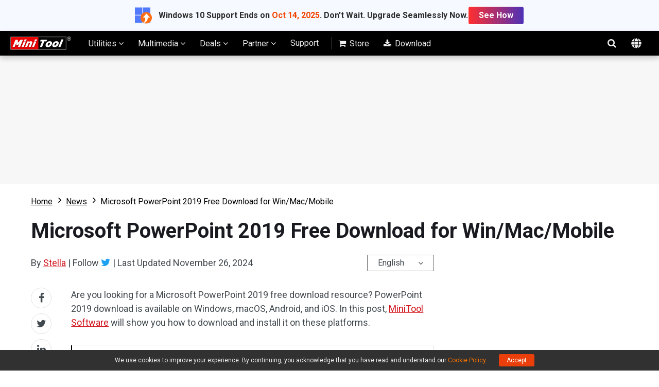

--- FILE ---
content_type: text/html; charset=UTF-8
request_url: https://www.minitool.com/news/microsoft-powerpoint-2019-free-download.html
body_size: 30360
content:
<!DOCTYPE html>
<html lang="en-US">
<head>
<link rel="preconnect" href="https://fonts.googleapis.com">
<link rel="preconnect" href="https://fonts.gstatic.com">
<meta http-equiv="X-UA-Compatible" content="IE=edge,chrome=1" />
<meta http-equiv="Content-Type" content="text/html; charset=utf-8" />
<meta name="viewport" content="width=device-width, initial-scale=1" />
<meta name="HandheldFriendly" content="true" />
<meta name="apple-mobile-web-app-capable" content="YES" />
<meta charset="utf-8">
<title>Free Download Microsoft PowerPoint 2019 on Win/Mac/Mobile</title>
<meta name="keywords" content="Microsoft PowerPoint 2019 free download, PowerPoint 2019 download, PPT 2019 download, download PowerPoint 2019" />
<meta name="description" content="In this post, we will show you how to free download Microsoft PowerPoint 2019 on Windows, macOS, Android, or iOS devices." />
<link href="/favicon.ico" rel="shortcut icon" type="image/vnd.microsoft.icon" />
<link rel="canonical" href="https://www.minitool.com/news/microsoft-powerpoint-2019-free-download.html" />
<link rel="alternate" href="https://www.minitool.com/news/microsoft-powerpoint-2019-free-download.html" hreflang="en-US" />
<link rel="alternate" href="https://jp.minitool.com/news/microsoft-powerpoint-2019-free-download.html" hreflang="ja-JP" />
<link rel="alternate" href="https://de.minitool.com/nachrichten/microsoft-powerpoint-2019-kostenlos-herunterladen.html" hreflang="de-DE" />
<link rel="alternate" href="https://www.minitool.com/news/microsoft-powerpoint-2019-free-download.html" hreflang="x-default" />
<link rel="amphtml" href="https://www.minitool.com/news/microsoft-powerpoint-2019-free-download.html?amp" />
<meta property="fb:app_id" content="2085910468095117" />
<meta property="og:locale" content="en-US" />
<meta property="og:type" content="article" />
<meta property="og:title" content="Free Download Microsoft PowerPoint 2019 on Win/Mac/Mobile" />
<meta property="og:description" content="In this post, we will show you how to free download Microsoft PowerPoint 2019 on Windows, macOS, Android, or iOS devices." />
<meta property="og:url" content="https://www.minitool.com/news/microsoft-powerpoint-2019-free-download.html" />
<meta property="og:site_name" content="MiniTool" />
<meta property="article:section" content="News" />
<meta property="article:published_time" content="2022-09-08T09:35:18+00:00" />
<meta property="article:modified_time" content="2024-11-26T09:33:59+00:00" />
<meta property="og:updated_time" content="2024-11-26T09:33:59+00:00" />
<meta property="og:image" content="https://www.minitool.com/images/uploads/2022/09/microsoft-powerpoint-2019-free-download-thumbnail.png" />
<meta property="og:image:secure_url" content="https://www.minitool.com/images/uploads/2022/09/microsoft-powerpoint-2019-free-download-thumbnail.png" />
<meta property="og:image:width" content="600" />
<meta property="og:image:height" content="400" />
<meta name="twitter:image" content="https://www.minitool.com/images/uploads/2022/09/microsoft-powerpoint-2019-free-download-thumbnail.png" />
<meta name="twitter:card" content="summary_large_image" />
<meta name="twitter:description" content="In this post, we will show you how to free download Microsoft PowerPoint 2019 on Windows, macOS, Android, or iOS devices." />
<meta name="twitter:title" content="Free Download Microsoft PowerPoint 2019 on Win/Mac/Mobile" />
<meta name="twitter:site" content="@minitool_" />
<meta name="twitter:creator" content="@minitool_" />
<script type="application/ld+json">
{
    "@context": "https://schema.org",
    "@type": "BreadcrumbList",
    "itemListElement": [
        {
            "@type": "ListItem",
            "position": 1,
            "name": "Home",
            "item":"https://www.minitool.com"
        },
        {
            "@type": "ListItem",
            "position" :2,
            "name":"News",
            "item":"https://www.minitool.com/news/"
        },
        {
            "@type": "ListItem",
            "position": 3,
            "name":"Microsoft PowerPoint 2019 Free Download for Win/Mac/Mobile"
        }
    ]
}
</script>
<script type="application/ld+json">
{
    "@context": "http://schema.org",
    "@type": "Article",
    "mainEntityOfPage": {
        "@type": "WebPage",
        "@id": "https://www.minitool.com/news/microsoft-powerpoint-2019-free-download.html"
    },
    "headline": "Free Download Microsoft PowerPoint 2019 on Win/Mac/Mobile",
    "image": [
        "https://www.minitool.com/images/uploads/2022/09/microsoft-powerpoint-2019-free-download-thumbnail.png"
    ],
    "datePublished": "2022-09-08T09:35:18+00:00",
    "dateModified": "2024-11-26T09:33:59+00:00",
    "author": {
        "@type": "Person",
        "name": "Stella",
        "url": "https://www.minitool.com/author/stella3/"
    },
    "publisher": {
        "@type": "Organization",
        "name": "MiniTool",
        "logo": {
            "@type": "ImageObject",
            "url": "https://www.minitool.com/images/logo.png"
        }
    },
    "description": "In this post, we will show you how to free download Microsoft PowerPoint 2019 on Windows, macOS, Android, or iOS devices."
}
</script>
<script type="application/ld+json">
{ 
    "@context" : "http://schema.org",
    "@type" : "Organization",
    "logo" : "https://www.minitool.com/images/logo.png",
    "name" : "MiniTool® Software Ltd.",
    "url" : "https://www.minitool.com/",
    "faxNumber": "+1-800-510-1501",
    "contactPoint" :
    [{
        "@type": "ContactPoint",
        "email": "corp@minitool.com",
        "contactType": "Customer service",
        "telephone" : "+1-800-789-8263",
        "url": "https://www.minitool.com/"
    },{
        "@type": "ContactPoint",
        "email": "support@minitool.com",
        "contactType": "Technical support",
        "url": "https://www.minitool.com/"
    }],
    "address":
    [{
        "@type": "PostalAddress",
        "addressLocality": "British Columbia, Canada",
        "postalCode": "V6B 2Z4",
        "streetAddress": "Unit 170 - 422, Richards Street, Vancouver"
    },{
        "@type": "PostalAddress",
        "addressLocality": "Hong Kong",
        "streetAddress": "Suite 820, 8/F., Ocean Centre, Harbour City, 5 Canton Road, Tsim Sha Tsui, Kowloon"
    }],
    "sameAs":[
        "https://www.facebook.com/pages/MiniTool/230388176998483",
        "https://twitter.com/Mini_Tools",
    "https://www.linkedin.com/company/minitool-solution-ltd-/?trk=biz-companies-cym"]
}
</script>
<link rel="preload" href="https://fonts.googleapis.com/css?family=Roboto:300,300i,400,400i,500,500i,700,700i&display=swap" as="style" onload="this.onload=null;this.rel='stylesheet'" />
<link rel="preload" href="https://www.minitool.com/js/jquery-3.6.0.min.js?ver=" as="script">
<meta name='robots' content='index, follow, max-image-preview:large, max-snippet:-1, max-video-preview:-1' />
<script type="text/javascript" src="https://www.minitool.com/js/jquery-3.6.0.min.js?ver=" id="mt-jquery-js"></script>
<script type="text/javascript" src="https://www.minitool.com/js/main.min.js?ver=20250403115223" id="mt-main-js"></script>
<style id="main-css">@charset "utf-8";html{width:100%;box-sizing:border-box;-ms-box-sizing:border-box;overflow-x:hidden;}*,::before,::after{background-repeat:no-repeat;box-sizing:border-box;-ms-box-sizing:border-box;}::before,::after{color:inherit;}*{padding:0;margin:0;}article,aside,details,figcaption,figure,footer,header,main,menu,nav,section,summary{display:block;}main{position:relative;margin-bottom:0px;}h1,h2,h3,.h1,.h2,.h3{display:block;font-weight:normal;line-height:normal;}a{color:#d2151c;text-decoration:none;cursor:pointer;-webkit-transition:all .15s;transition:all .15s;}a:hover{color:#c31f22;text-decoration:underline;}a:not([href]){color:inherit;}i{font-size:inherit;font-weight:normal;}i[class*="icon-"]{font-style:normal;}img{vertical-align:middle;border-style:none;}ol,ul{list-style:none;}b,strong{font-weight:bolder;}input{border:none;outline:none;}[type="button"],[type="reset"],input[type="image"],[type="submit"],[role="button"]{cursor:pointer;}[disabled]{cursor:default;}@font-face{font-family:'FontAwesome';src:url('/fonts/awesome/fontawesome-webfont.eot?v=4.7.0');src:url('/fonts/awesome/fontawesome-webfont.eot?#iefix&v=4.7.0') format('embedded-opentype'),url('/fonts/awesome/fontawesome-webfont.woff2?v=4.7.0') format('woff2'),url('/fonts/awesome/fontawesome-webfont.woff?v=4.7.0') format('woff'),url('/fonts/awesome/fontawesome-webfont.ttf?v=4.7.0') format('truetype'),url('/fonts/awesome/fontawesome-webfont.svg?v=4.7.0#fontawesomeregular') format('svg');font-weight:normal;font-style:normal;font-display:swap;}[class*="icon-awe-"]:before,[class*="icon-awe-"]:after{font-family:FontAwesome;vertical-align:baseline;}.icon-awe-angle-down:before{content:"\f107";}.icon-awe-plus-square:before{content:"\f0fe";}.icon-awe-shopping-cart:before,.icon-awe-buy:before{content:"\f07a";}.icon-awe-download:before,.icon-awe-down:before{content:"\f019";}.icon-awe-search:before{content:"\f002";}.icon-awe-windows:before,.icon-awe-win:before{content:"\f17a";}.icon-awe-apple:before,.icon-awe-mac:before{content:"\f179";}.icon-awe-android:before{content:"\f17b";}.icon-awe-angle-double-right:before,.icon-awe-double-right:before{content:"\f101";}.icon-awe-plus:before{content:"\f067";}.icon-awe-minus:before{content:"\f068";}.icon-awe-facebook:before{content:"\f09a";}.icon-awe-twitter:before{content:"\f099";}.icon-awe-linkedin:before{content:"\f0e1";}.icon-awe-youtube:before{content:"\f167";}.icon-awe-hatena:before{content:"B!";font-family:Verdana,Geneva,sans-serif;font-weight:700;letter-spacing:1px;margin-right:10px;}.icon-awe-reddit-alien:before,.icon-awe-reddit:before{content:"\f281";}.icon-awe-facebook-square:before{content:"\f082";}.icon-awe-twitter-square:before{content:"\f081";}.icon-awe-linkedin-square:before{content:"\f08c";}.icon-awe-google-plus-square:before{content:"\f0d4";}.icon-awe-youtube-square:before{content:"\f166";}.icon-awe-reddit-square:before{content:"\f1a2";}.icon-awe-envelope:before,.icon-awe-email:before{content:"\f0e0";}.icon-awe-paper-plane:before,.icon-awe-send:before{content:"\f1d8";}.icon-awe-volume-up:before{content:"\f028";}.icon-awe-play-circle:before{content:"\f144";}.icon-awe-play:before{content:"\f04b";}.icon-awe-angle-double-right:before,.icon-awe-double-right:before{content:"\f101";}.icon-awe-angle-double-down:before,.icon-awe-double-down:before{content:"\f103";}.icon-awe-angle-left:before,.icon-awe-left:before{content:"\f104";}.icon-awe-angle-right:before,.icon-awe-right:before{content:"\f105";}.icon-awe-arrow-right:before{content:"\f061";}.icon-awe-long-arrow-right:before{content:"\f178";}.icon-awe-chevron-right:before{content:"\f054";}.icon-awe-sort-up:before{content:"\f0de";}.icon-awe-caret-down:before{content:"\f0d7";}.icon-awe-caret-right:before{content:"\f0da";}.icon-awe-check:before{content:"\f00c";}.icon-awe-check-square:before{content:"\f14a";}.icon-awe-check-circle:before{content:"\f058";}.icon-awe-times-circle:before{content:"\f057";}.icon-awe-circle:before{content:"\f111";}.icon-awe-user:before{content:"\f007";}.icon-awe-user-secret:before,.icon-awe-bus-user:before{content:"\f21b";}.icon-awe-dot-circle-o:before,.icon-awe-circle-o:before{content:"\f192";}.icon-awe-file-text-o:before,.icon-awe-txt:before{content:"\f0f6";}.icon-awe-briefcase:before{content:"\f0b1";}.icon-awe-info-circle:before,.icon-awe-note:before{content:"\f05a";}.icon-awe-bell:before,.icon-awe-tip:before{content:"\f0f3";}.icon-awe-exclamation-circle:before,.icon-awe-warn:before{content:"\f06a";}.icon-awe-thumbs-up:before{content:"\f164";}.icon-awe-thumbs-down:before{content:"\f165";}.icon-awe-question-circle:before{content:"\f059";}.icon-awe-question-circle-o:before{content:"\f29c";}.icon-awe-file-text-o:before{content:"\f0f6";}.icon-awe-star:before{content:"\f005";}.icon-awe-star-half-o:before{content:"\f123";}.icon-awe-star-o:before{content:"\f006";}.full-width{position:relative;width:100%;}.inner-full-width{position:relative;width:100%;height:inherit;padding:0px 20px;margin:auto;}.inner-full-width:not(.flex):after{display:block;content:"";clear:both;}[class*="col-"]{float:left;}.col-2-1{width:50%;}.col-3-1{width:33.333333%;}.col-3-2{width:66.666667%;}.col-4-1{width:25%;}.col-4-3{width:75%;}.col-5-1{width:20%;}.col-5-2{width:40%;}.col-5-3{width:60%;}.col-5-4{width:80%;}.col-6-1{width:16.666667%;}.col-6-5{width:83.333334%;}.flex{display:-webkit-flex;display:flex;}.flex-row-reverse{flex-direction:row-reverse;}.flex>.col-2-1{flex-basis:50%;max-width:50%;}.flex>.col-3-1{flex-basis:33.333333%;max-width:33.333333%;}.flex>.col-3-2{flex-basis:66.666667%;max-width:66.666667%;}.flex>.col-4-1{flex-basis:25%;max-width:25%;}.flex>.col-4-3{flex-basis:75%;max-width:75%;}.flex>.col-5-1{flex-basis:20%;max-width:20%;}.flex>.col-5-2{flex-basis:40%;max-width:40%;}.flex>.col-5-3{flex-basis:60%;max-width:60%;}.flex>.col-5-4{flex-basis:80%;max-width:80%;}.flex>.col-6-1{flex-basis:16.666667%;max-width:16.666667%;}.flex>.col-6-5{flex-basis:83.333334%;max-width:83.333334%;}.fl{float:left;}.fr{float:right;}.clearfixed:after{content:"";width:100%;display:block;clear:both;}@media screen and (max-width:1023px){.flex{flex-wrap:wrap;}.col-2-1,.col-3-1,.col-3-2,.col-4-1,.col-4-3,.col-5-1,.col-5-2,.col-5-3,.col-5-4,.col-6-1,.col-6-5{width:50%;}.flex>.col-2-1,.flex>.col-3-1,.flex>.col-3-2,.flex>.col-4-1,.flex>.col-4-3,.flex>.col-5-1,.flex>.col-5-2,.flex>.col-5-3,.flex>.col-5-4,.flex>.col-6-1,.flex>.col-6-5{flex-basis:50%;max-width:50%;}}@media screen and (max-width:768px){.col-2-1,.col-3-1,.col-3-2,.col-4-1,.col-4-3,.col-5-1,.col-5-2,.col-5-3,.col-5-4,.col-6-1,.col-6-5{width:100%;}.flex>.col-2-1,.flex>.col-3-1,.flex>.col-3-2,.flex>.col-4-1,.flex>.col-4-3,.flex>.col-5-1,.flex>.col-5-2,.flex>.col-5-3,.flex>.col-5-4,.flex>.col-6-1,.flex>.col-6-5{flex-basis:100%;max-width:100%;}.inner-full-width{padding:0 10px;}}body{width:100%;min-height:100%;font-family:Roboto,Arial;font-size:1rem;line-height:1.5em;color:#424A4F;}.inner-full-width{max-width:1400px;}.noscroll{overflow:hidden;}@keyframes changeopacity{from{opacity:0;}to{opacity:1;}}@media screen and (max-width:767px){html{font-size:14px;line-height:1.5em;}}.orange{color:#ff7e00;}.mt-animate{opacity:0;-webkit-transition:all 1s;transition:all 1s;}.mt-animate.animate-right{-webkit-transform:translateX(5rem);transform:translateX(5rem);}.mt-animate.animate-left{-webkit-transform:translateX(-5rem);transform:translateX(-5rem);}.mt-animate.animate-top{-webkit-transform:translateY(-5rem);transform:translateY(-5rem);}.mt-animate.animate-bottom{-webkit-transform:translateY(5rem);transform:translateY(5rem);}.mt-animate.animate-right.run,.mt-animate.animate-left.run,.mt-animate.animate-top.run,.mt-animate.animate-bottom.run{opacity:1;-webkit-transform:translate(0,0);transform:translate(0,0);}@media screen and (max-width:1023px){.mt-animate.animate-right{-webkit-transform:translate(0,5rem);transform:translate(0,5rem);}.mt-animate.animate-left{-webkit-transform:translate(0,5rem);transform:translate(0,5rem);}}.page-header{position:sticky;z-index:2000000002;background-color:#000;box-shadow:rgba(0,0,0,.2) 0 5px 10px;top:0;left:0;}.page-header .header-container,.page-header .mainnav-bar{align-items:center;}.header-container{justify-content:space-between;}.mainnav-bar{justify-content:flex-start;}.home{margin-right:20px;}.mainmenu .mainmenu-item{padding:0 1.25rem;}.mainmenu-item .new-update,.mainmenu-item .exclusive-off{position:relative;display:inline-block;font-size:.75rem;line-height:1.5em;color:#fff;padding:0 .625rem 0 .25rem;margin-left:.875rem;border-radius:.2rem .625rem .625rem .2rem;background-color:#ff3840;vertical-align:top;}.mainmenu-item .new-update:before,.mainmenu-item .exclusive-off:before{position:absolute;display:block;content:"";width:0;height:0;border-right:.5rem solid #ff3840;border-top:.5rem solid transparent;border-bottom:.5rem solid transparent;left:-0.46875rem;top:50%;transform:translateY(-50%);}.mainmenu-item .exclusive-off span{font-size:.875rem;}.mainmenu-item .mainmenu-link{display:inline-block;height:3rem;line-height:3rem;font-size:1rem;color:#efefef;border-bottom:0px solid #d2151c;}.mainmenu-item .mainmenu-link .arrow{display:inline-block;transition:all 0.3s;transform:rotate(0deg);}.mainmenu-item.active .mainmenu-link .arrow{transform:rotate(180deg);}.mainmenu-item .submenu{display:none;position:absolute;width:100vw;font-size:.875rem;line-height:1.5em;padding:2.5rem 0;background-color:#fff;top:3rem;left:50%;overflow:hidden;box-shadow:rgba(0,0,0,.2) 0 6px 10px;transform:translateX(-50%);z-index:5;}.mainmenu-item.active .submenu{display:block;animation:changeopacity .3s;}.mainmenu-item .submenu-list>div{padding-right:1.25rem;}.mainmenu-item .h3{font-weight:700;margin-bottom:1.25rem;}.mainmenu-item .submenu-list li{position:relative;margin-bottom:1.25rem;}.mainmenu-item .submenu-list li>a{display:inline-block;font-size:1rem;font-weight:500;margin-bottom:.2rem;}.mainmenu-item div.store-products{padding-right:0;}.mainmenu-item .store-products ul{flex-wrap:wrap;}.mainmenu-item .store-products li{padding:0 .875rem;}.mainmenu-item .store-products li:before{position:absolute;display:block;content:"";width:0;height:0;border-left:4px solid #333;border-top:3px solid transparent;border-bottom:3px solid transparent;top:.5rem;left:0;}.mainmenu-item .store-hot-sales{counter-reset:"sales";}.mainmenu-item .store-hot-sales li{counter-increment:sales;padding-left:2.5rem;}.mainmenu-item .store-hot-sales li:before{position:absolute;display:block;content:counter(sales);width:32px;height:34px;color:#fff;text-align:center;line-height:34px;padding:.1rem .5rem 0 0;background:url(/images/icon/mainmenu-hot-sales.png) center no-repeat;background-size:contain;top:0;left:0;}.mainmenu-item .store-hot-sales li>a{color:#000;}.mainmenu-item .store-hot-sales li>a.store-btn{font-size:.75rem;line-height:1.5;color:#d2151c;padding:0 .5rem;border-radius:.25rem;border:1px solid #d2151c;margin-left:.625rem;vertical-align:middle;}.mainmenu-item .store-hot-sales li>a.store-btn:hover{color:#fff;text-decoration:none;background-color:#d2151c;}.mainmenu-item .store-deal{padding:2.5rem 0 2.5rem 2.5rem;border-left:1px solid #eee;}.mainmenu-item .store-deal>p{margin-bottom:1.25rem;}.mainmenu-item .store-deal .h3{font-size:1.5rem;color:#d2151c;margin-bottom:.625rem;}.mainmenu-item .store-deal ul{position:relative;padding-left:1.75rem;left:-1.75rem;}.mainmenu-item .store-deal ul:before{position:absolute;display:block;content:"{";font-size:3.125rem;font-weight:100;color:#999;left:0;top:50%;transform:translateY(-50%);}.mainmenu-item .store-deal li{margin-bottom:.625rem;}.mainmenu-item .store-deal li>p{font-size:.75rem;line-height:1.5em;color:#555;}.mainmenu-item .store-deal li .name{font-size:1rem;color:#000;}.mainmenu-item .store-deal .price{font-size:1rem;margin-top:1.25rem;}.mainmenu-item .store-deal .current-price{font-size:1.25rem;font-weight:700;color:#d2151c;}.mainmenu-item .store-deal .buybtn{display:inline-block;background-color:#d2151c;border-color:#d2151c;color:#fff;font-size:1rem;text-align:center;line-height:1.2em;padding:.5rem 1.875rem;border-radius:5px;}.mainmenu-item .store-deal .buybtn span{display:block;font-size:.75rem;}.mainmenu-item .store-deal .buybtn:hover{text-decoration:none;background-color:#b50b11;}.mainmenu-item .mtnav-utilities,.mainmenu-item .mtnav-multimedia,.mainmenu-item .mtnav-deals{flex-wrap:wrap;}.mainmenu-item .mtnav-utilities .logo img{flex-shrink:0;max-width:fit-content;width:32px;height:32px;background:center no-repeat;background-size:contain;}.mainmenu-item .mtnav-utilities .content{padding-left:1.25rem;}.mainmenu-item .mtnav-utilities .product{padding-right:5rem;margin-bottom:3.125rem;}.mainmenu-item .mtnav-utilities .product .content>p{margin-bottom:1rem;}.mainmenu-item .mtnav-utilities .name{display:inline-block;font-size:1.125rem;font-weight:700;color:#191920;}.mainmenu-item .mtnav-utilities .name:hover{color:#d2151c;text-decoration:underline;}.mainmenu-item .mtnav-utilities .edition,.mainmenu-item .mtnav-multimedia .edition,.mainmenu-item .mtnav-deals .edition{display:inline-block;font-size:1rem;line-height:1.2em;font-weight:500;color:#333;text-decoration:none;margin-right:1.25rem;border-bottom:1px solid #555;}.mainmenu-item .mtnav-utilities .edition:hover,.mainmenu-item .mtnav-multimedia .edition:hover,.mainmenu-item .mtnav-deals .edition:hover{color:#d2151c;border-color:#d2151c;}.mainmenu-item .more-tools{padding-left:2.5rem;border-left:1px solid #e8e8e9;}.mainmenu-item .more-tools-title{display:block;font-weight:500;color:#333;margin-bottom:20px;}.mainmenu-item .more-tools li{margin-bottom:1.25rem;}.mainmenu-item .more-tools-item{display:block;color:#555;}.mainmenu-item .more-tools-item .name{display:inline-block;font-size:1.125rem;font-weight:500;color:#333;margin-bottom:6px;}.mainmenu-item .more-tools-item:hover{text-decoration:none;}.mainmenu-item .more-tools-item:hover .name{color:#d2151c;}.mainmenu-item .mtnav-multimedia .product{margin-bottom:1.25rem;}.mainmenu-item .mtnav-multimedia .logo img{flex-shrink:0;max-width:fit-content;width:32px;height:32px;background:center no-repeat;background-size:contain;}.mainmenu-item .mtnav-multimedia .content{padding-left:1.25rem;}.mainmenu-item .mtnav-multimedia .product{padding-right:3.75rem;margin-bottom:3.125rem;}.mainmenu-item .mtnav-multimedia .name{display:inline-block;font-size:1.125rem;font-weight:700;color:#191920;}.mainmenu-item .mtnav-multimedia .name:hover{color:#d2151c;text-decoration:underline;}.mainmenu-item .mtnav-multimedia .content>p{margin-bottom:1rem;}.mainmenu-item .mtnav-deals .product{padding-right:5rem;margin-bottom:3.125rem;}.mainmenu-item .mtnav-deals .content{padding-top:1.25rem;}.mainmenu-item .mtnav-deals .content>p{margin-bottom:1rem;}.mainmenu-item .submenu-list .program{padding-right:6.25rem;}.mainmenu-item .program .h3{font-size:1.125rem;color:#333;}.mainmenu-item .program .btn-wrap{margin-top:2.5rem;}.mainmenu-item .program .btn-wrap a.btn{display:inline-block;width:6.875rem;padding:5px 0;margin-right:1.875rem;background-color:#fff;border:1px solid #d2151c;border-radius:4px;font-size:.875rem;color:#d2151c;text-align:center;}.mainmenu-item .program .btn-wrap a.btn:hover{background-color:#d2151c;color:#fff;text-decoration:none;}.mainmenu-item .partner-oem{padding-left:2.5rem;}.mainmenu-item .partner-img{padding:1.25rem 0 1.25rem 2.5rem;border-left:1px solid #eee;}.mainmenu-item .partner-img img{max-width:100%;height:auto;}.mainmenu-item .program .btn-wrap a.btn:hover{background-color:#c31f22;text-decoration:none;}.mainmenu-item .program .btn-wrap a.btn:last-child{margin-right:0;}.mainmenu-item .program .btn-wrap a.btn i{position:relative;left:2px;transition:all .15s;}.mainmenu-item .program .btn-wrap a.btn:hover i{left:5px;}.mainmenu-item.mtnav-store{position:relative;margin-left:.625rem;padding-left:1.875rem;}.mainmenu-item.mtnav-store:before{position:absolute;display:block;content:"";width:1px;height:50%;background-color:#333;top:50%;left:0;transform:translateY(-50%);}.mainmenu-item.mtnav-store i,.mainmenu-item.mtnav-download i{margin-right:3px;}.mainnav-extra .searchform{position:relative;}.mainnav-extra .searchform::before{position:absolute;color:#fff;right:0;z-index:2;}.mainnav-extra .searchform label{position:absolute;display:block;width:3rem;height:3rem;background-color:transparent;cursor:pointer;text-indent:-9999px;top:0;right:0;z-index:3;}.mainnav-extra .searchinput{position:absolute;width:0;height:3rem;top:0;right:3rem;z-index:1;opacity:0;transition:all .3s;}.mainnav-extra .searchform.active .searchinput{width:20rem;padding:0 1.25rem;opacity:1;}.mainnav-extra .searchicon{position:relative;display:inline-block;width:3rem;height:3rem;line-height:3rem;color:#efefef;text-align:center;vertical-align:top;right:0;z-index:2;}.mainnav-extra .searchicon::before{font-size:1.125rem;transition:all .3s;}.mainnav-extra .searchform.active .searchicon:before{content:"\f00d";}.mainnav-extra .langmenu{position:relative;}.mainnav-extra .default{display:inline-block;color:#ccc;width:3rem;height:3rem;line-height:3em;text-align:center;padding-top:.3rem;cursor:pointer;vertical-align:middle;}.mainnav-extra .default svg{fill:#eee;}.mainnav-extra .langbox{position:absolute;display:none;line-height:1.5em;padding:1.25rem;border-radius:.2rem;background-color:#fff;top:calc( 3rem + 6px );right:0;box-shadow:rgba(0,0,0,.3) 0 2px 5px;filter:drop-shadow(rgba(0,0,0,.3) 0 2px 5px);z-index:5;}.mainnav-extra .langbox:before{position:absolute;display:block;content:"";width:0;height:0;border-bottom:6px solid #fff;border-left:6px solid transparent;border-right:6px solid transparent;top:-6px;right:1.25rem;}.mainnav-extra .langbox a{display:inline-block;color:#333;margin-bottom:.2rem;}.mainnav-extra .langbox a:hover{color:#c31f22;}.mainnav-extra .langmenu.active .langbox{display:flex;flex-direction:column;animation:changeopacity .3s;}.mainmenu-close-btn{position:absolute;display:none;width:100%;height:calc(100vh - 3rem);top:3rem;left:0;background-color:rgba(0,0,0,.5);z-index:2;}.mainmenu-close-btn.active{display:block;}.phone-menu{position:relative;display:none;width:3rem;height:3rem;overflow:hidden;}.phone-menu .phone-menu-states{width:1.125rem;height:2px;background:#eee;position:absolute;right:1rem;transition:all 0.5s;-moz-transition:all 0.5s;-ms-transition:all 0.5s;-o-transition:all 0.5s;-webkit-transition:all 0.5s;}.phone-menu .pmenutop{top:1.2rem;z-index:2;transform:rotate(0deg);-webkit-transform:rotate(0deg);}.phone-menu .topchange{top:1.5rem;transform:rotate(225deg);-webkit-transform:rotate(225deg);}.phone-menu .pmenubottom{top:1.6rem;z-index:3;transform:rotate(0deg);-webkit-transform:rotate(0deg);}.phone-menu .bottomchange{top:1.5rem;transform:rotate(135deg);-webkit-transform:rotate(135deg);}.phone-menu .phone-menu-btn{position:absolute;width:3rem;height:3rem;z-index:4;}.phone-mainnav{position:absolute;display:none;width:100%;height:100vh;background-color:#fff;transition:all .3s;transform:translateX(-100%);top:3rem;left:0;z-index:9;}.phone-mainnav .mainmenu{display:flex;flex-direction:column;}.phone-mainnav .mainmenu-item{border-bottom:1px solid #efefef;}.phone-mainnav .mainmenu-item .mainmenu-link{display:block;color:#333;}.phone-mainnav .mainmenu-item .submenu{position:relative;padding:.625rem 1.25rem;box-shadow:none;top:0;}.phone-mainnav .submenu li{position:relative;padding-left:1.25rem;margin-bottom:.625rem;}.phone-mainnav .submenu li:before{position:absolute;display:block;content:"";width:0;height:0;border-left:4px solid #333;border-top:3px solid transparent;border-bottom:3px solid transparent;top:.5rem;left:0;}.phone-mainnav .submenu li a{font-size:1rem;}.phone-mainnav .searchform{padding:1.25rem;}.phone-mainnav .searchinput{padding:.5rem .625rem;border-top-left-radius:.5rem;border-bottom-left-radius:.5rem;border:1px solid #ccc;}.phone-mainnav .searchsubmit{color:#fff;padding:.5rem .625rem;border-top-right-radius:.5rem;border-bottom-right-radius:.5rem;border:1px solid #121212;background-color:#121212;margin-left:-4px;}.phone-mainmenu-open{transform:translateX(0);}@media screen and (max-width:1280px){.mainmenu .mainmenu-item{padding:0 clamp(0.313rem,0.125rem + 0.94vw,1.25rem);}.mainmenu-item .program .btn-wrap a.btn{margin-bottom:1.25rem}}@media screen and (min-width:1024px){.mainmenu-item .mainmenu-link:hover,.mainmenu-item.active .mainmenu-link{text-decoration:none;border-bottom-width:3px;}}@media screen and (max-width:1023px){.page-header{position:relative;}.mainmenu{display:none;}.phone-menu{display:inline-block;}.phone-mainnav{display:block;}}@media screen and (max-width:768px){.mainnav-extra .search,.mainnav-extra .langmenu{display:none;}}.article-head .mainmenu{font-size:16px;}.article-head,.article-head .home,.article-head .mainmenu,.article-head .secondarymenu{height:90px;}.article-head .mainmenu .mainmenu-item{padding:15px 1.25em 15px 1.25em;margin-right:0;line-height:14px;}.article-head .mainmenu .active{background-color:#eaeaea;}.article-head .mainmenu-item .mainmenu-link{font-size:0.875em;}.article-head .category-icon{display:block;height:38px;margin-bottom:8px;background:url(/images/icon/articles-mainmenu-icon.png) no-repeat;}.article-head .data-recovery{background-position:center top;}.article-head .recover-deleted-files{background-position:center -38px;}.article-head .hard-drive-recovery{background-position:center -76px;}.article-head .sd-card-recovery{background-position:center -114px;}.article-head .backup-software{background-position:center -152px;}.article-head .system-restore{background-position:center -190px;}.article-head .update-troubleshooter{background-position:center -228px;}.article-head .win10-backup{background-position:center -266px;}.article-head a.mainmenu-download{display:inline-block;width:12.25em;height:inherit;padding:25px 10px 0;background-color:#01ad46;line-height:24px;font-size:0.875em;color:#fff;text-align:center;transition:all 0.3s;}.article-head a.mainmenu-download:hover{text-decoration:none;background-color:#018837;}.article-head a.mainmenu-download span{display:block;font-size:1.35rem;}.article-head .menu-bottom-line{display:none;}.article-head .submenu-list{position:relative;}.article-head .submenu-list .submenu{width:155%;background-color:#fff;top:89px;}.article-head .submenu-list .submenu li{line-height:30px;padding:10px;border-top:1px solid #ccc;}.article-head .submenu-list .submenu li:hover{background-color:#eaeaea;}.article-head .submenu-list .submenu li i{color:#666;margin-right:10px;vertical-align:middle;}.article-head .submenu-list:hover .submenu{height:115%;}@media screen and (max-width:1365px){.article-head{font-size:12px;}.article-head .mainmenu{font-size:12px;margin-left:0;}.article-head .category-icon{transform:scale(0.8,0.8);}}@media screen and (max-width:1023px){.article-head,.article-head .home,.article-head .secondarymenu{height:60px;}.article-head .mainmenu{height:0px;}.article-head .category-icon{display:inline-block;width:40px;margin-bottom:0;margin-right:10px;vertical-align:middle;}.article-head a.mainmenu-download{width:auto;line-height:60px;padding:0 1.5625em;margin:0px 1.5625em 0 0;}.article-head a.mainmenu-download span{display:inline-block;font-size:0.875em;}.article-head .phone-mainmenu-open .mainmenu{height:100%;}}@media screen and (max-width:767px){.article-head a.mainmenu-download{display:none;}}.footer{background-color:#191920;font-size:.75rem;color:#b7b7b7;}.footer h3{margin-bottom:1.25rem;}.footer-join-wrapper,.footer-links-wrapper{position:relative;padding:3.125rem 0;}.footer-join-wrapper:after{position:absolute;display:inline-block;content:"";width:100%;height:1px;background:-webkit-linear-gradient(left,rgba(27,27,34,0.09),#38383e,rgba(27,27,34,0.09));background:-o-linear-gradient(left,rgba(27,27,34,0.09),#38383e,rgba(27,27,34,0.09));background:-moz-linear-gradient(left,rgba(27,27,34,0.09),#38383e,rgba(27,27,34,0.09));background:linear-gradient(to left,rgba(27,27,34,0.09),#38383e,rgba(27,27,34,0.09));bottom:0;left:0;}.footer-connect h3{font-size:3rem;color:#e1e1e1;}.footer-connect p{line-height:1.875rem;padding-right:18rem;font-size:1.125rem;font-weight:300;}.footer-email-wrapper{padding:3rem 0;text-align:right;}.footer-email-wrapper .footer-email,.footer-email-wrapper .footer-subscribe-btn{display:inline-block;height:3.625rem;line-height:3.625rem;padding:0 1rem;border-radius:.1875rem;font-size:1.25rem;font-weight:300;}.footer-email-wrapper .footer-email{width:18.625rem;background-color:#191920;border:1px solid #b7b7b7;color:#c8c8c8;}.footer-email-wrapper .footer-subscribe-btn{width:10rem;height:3.75rem;background-color:#d2151c;margin-left:1.25rem;color:#fff;text-align:center;-webkit-transition:all .3s;transition:all .3s;}.footer-email-wrapper .footer-subscribe-btn:hover{background-color:#b50b11;}.footer-links-wrapper h3{font-size:1.125rem;color:#e1e1e1;}.footer-links-wrapper .footer-follow-us{margin:1.875rem 0 1rem;}.footer-links-wrapper .footer-follow-us h3{margin-bottom:1.25rem;}.footer-links-wrapper .footer-follow-us ul li{display:inline-block;margin-right:1rem;}.footer-links-wrapper .footer-follow-us ul li:last-child{margin-right:0;}.footer-links-wrapper .footer-follow-us ul li a.footer-follow-icon{color:#fff;}.footer-links-wrapper .footer-follow-us ul li a.footer-follow-icon:before{font-size:1.875rem;}.footer-links-wrapper .footer-follow-us ul li a.footer-follow-icon:hover{color:#e11f27;}.footer-links-wrapper .footer-review{width:15rem;}.footer-links-wrapper .footer-links li a,.footer-copyright-wrapper .footer-copyright-link a{color:inherit;}.footer-links-wrapper .footer-links li a:hover,.footer-copyright-wrapper .footer-copyright-link a:hover{color:#fff;}.footer-copyright-wrapper{position:relative;padding:1rem 0;line-height:1.125rem;border-top:1px solid #313131;color:#888;text-align:center;}.footer-copyright-wrapper .footer-copyright-link{margin-bottom:.625rem;}@media screen and (max-width:1023px){.footer-join-wrapper.flex .col-2-1,.footer-links-container.flex .col-4-1,.footer-links-container.flex .col-4-3{max-width:100%;flex-basis:100%;}.footer-join-wrapper,.footer-email-wrapper{text-align:center;}.footer-email-wrapper{padding-bottom:0;}.footer-connect p{padding-right:0;}.footer-email-wrapper .footer-email,.footer-email-wrapper .footer-subscribe-btn{width:60%;}.footer-email-wrapper .footer-subscribe-btn{margin-left:0;margin-top:1.25rem;}.footer-links-container.flex{flex-wrap:wrap-reverse;}.footer-links-container.flex .col-4-3{margin-bottom:2.5rem;}.footer-links{max-height:0px;overflow:hidden;transition:all ease .3s;}.footer-links li:last-child{margin-bottom:1.25rem;}.footer-links-content{border-bottom:1px solid #3f3f45;cursor:pointer;}.footer-links-content h3{position:relative;margin-top:1.25rem;}.footer-links-content h3:after{position:absolute;display:inline-block;font-family:'FontAwesome';content:"\f107";right:.625rem;}.footer-links-content.active h3:after{-webkit-transform:rotate(180deg);transform:rotate(180deg);}.footer-links.open{max-height:20rem;}}@media screen and (max-width:500px){.footer-email-wrapper .footer-email,.footer-email-wrapper .footer-subscribe-btn{width:80%;}}.fixed-nav{position:fixed;height:60px;font-size:16px;color:#016761;text-align:left;line-height:60px;background-color:#fff;top:-80px;left:0px;box-shadow:#c9c9c9 0px 2px 2px;z-index:99;-webkit-transition:all .3s;transition:all .3s;}.fixed-nav span{display:inline-block;line-height:20px;width:60%;vertical-align:middle;}.fixed-nav .fixed-nav-btn{display:inline-block;float:right;width:auto;height:60px;font-size:20px;text-align:center;color:#fff;padding:0 20px;-webkit-transition:all .3s;transition:all .3s;}.fixed-nav .fixed-nav-btn:before{font-size:24px;margin-right:5px;}.fixed-nav .fixed-nav-btn.buy-btn{background-color:#e86c06;}.fixed-nav .fixed-nav-btn.buy-btn:hover{text-decoration:none;background-color:#fd790d;}.fixed-nav .fixed-nav-btn.trial-btn{background-color:#009545;margin-right:10px;}.fixed-nav .fixed-nav-btn.trial-btn:hover{text-decoration:none;background-color:#04b857;}.fixed-nav .fixed-nav-btn.red{background-color:#c40202;}.fixed-nav .fixed-nav-btn.red:hover{text-decoration:none;background-color:#e60101;}.fixed-nav .fixed-nav-btn.green{background-color:#009545;margin-right:10px;}.fixed-nav .fixed-nav-btn.green:hover{text-decoration:none;background-color:#04b857;}.csebox .fixed-nav-google-logo{display:inline-block;padding:0px 30px;}.csebox .fixed-search{display:inline-block;width:40%;line-height:24px;vertical-align:middle;}.csebox .fixed-search-box{position:relative;padding-left:16px;border-radius:14px;border:1px solid #dfe1e5;overflow:hidden;}.csebox .fixed-search-box:hover{box-shadow:0 1px 6px 0 rgba(32,33,36,.28);border-color:rgba(223,225,229,0);}.csebox .fixed-search-box-input{width:100%;font-size:14px;line-height:32px;color:rgba(0,0,0,.87);background-color:transparent;padding:0;border:none;margin:0;word-wrap:break-word;outline:none;-webkit-tap-highlight-color:transparent;}.csebox .fixed-search-box-button{position:absolute;height:32px;line-height:32px;font-size:14px;padding:0px 16px 0px 5px;border:none;background:none;outline:none;top:0;right:0;}.csebox .fixed-search-box-button span{display:inline-block;line-height:20px;vertical-align:middle;}.csebox .fixed-search-box-button svg{width:20px;height:20px;}.csebox .fixed-search-box-button svg path{fill:#4285f4;}@media screen and (max-width:1023px){.fixed-nav{display:none;}}.popup-box-outside{position:fixed;width:100%;height:100%;left:0;top:0;background-color:rgba(0,0,0,.8);z-index:9999;}.popup-box-wrap{position:relative;display:inline-block;background-color:#efefef;top:50%;left:50%;-webkit-transform:translate(-50%,-50%);transform:translate(-50%,-50%);z-index:2;}.popup-box-wrap.iframe iframe{position:absolute;width:100%;height:100%;top:0;left:0;border:none;}.popup-box-wrap.image img{width:auto;max-width:100%;height:auto;}.popup-box-outside-closed{position:absolute;width:100%;height:100%;top:0;left:0;z-index:1;}.popup-box-closed{position:absolute;width:32px;height:32px;text-align:center;border-radius:50%;background-color:#c00;top:-16px;right:-16px;cursor:pointer;}.popup-box-closed span{position:absolute;display:inline-block;width:70%;height:2px;background-color:#fff;top:50%;left:50%;}.popup-box-closed span:first-child{-webkit-transform:translate(-50%,-1px) rotate(45deg);-webkit-transform-origin:50% 50%;-ms-transform:translate(-50%,-1px) rotate(45deg);-ms-transform-origin:50% 50%;transform:translate(-50%,-1px) rotate(45deg);transform-origin:50% 50%;}.popup-box-closed span:last-child{-webkit-transform:translate(-50%,-1px) rotate(135deg);-webkit-transform-origin:50% 50%;-ms-transform:translate(-50%,-1px) rotate(135deg);-ms-transform-origin:50% 50%;transform:translate(-50%,-1px) rotate(135deg);transform-origin:50% 50%;}@media screen and (max-width:1023px){.popup-box-wrap{width:80% !important;height:auto !important;}.popup-box-wrap.iframe{height:0px !important;padding-bottom:45%;}.popup-box-wrap.image{max-height:90%;}}.video-player{position:relative;width:100%;height:0;padding-bottom:56.25%;background-color:#000}.video-player .video-thumbnail{position:absolute;width:100%;height:100%;background-color:rgba(255,255,255,.5);top:0;left:0;cursor:pointer;background:center no-repeat;background-size:cover}.video-player .video-thumbnail:before{position:absolute;display:block;content:"";width:100%;height:100%;background-color:rgba(0,0,0,.3);top:0;left:0;-webkit-transition:all .3s;transition:all .3s}.video-player .video-thumbnail .player-icon{position:absolute;display:block;width:15%;height:15%;border-radius:15px;border:2px solid #e1e1e1;top:50%;left:50%;-webkit-transform:translate(-50%,-50%);transform:translate(-50%,-50%)}.video-player .video-thumbnail .player-icon:after{position:absolute;display:block;content:"";width:0;height:0;border-left:20px solid #e1e1e1;border-top:10px solid transparent;border-bottom:10px solid transparent;top:50%;left:50%;-webkit-transition:all .3s;transition:all .3s;-webkit-transform:translate(-40%,-50%);transform:translate(-40%,-50%)}.video-player .video-thumbnail:hover:before{background-color:rgba(0,0,0,.2)}.video-player .video-thumbnail:hover .player-icon{border-color:#fff}.video-player .video-thumbnail:hover .player-icon:after{border-left-color:#fff}.video-player iframe{position:absolute;width:100%;height:100%;top:0;left:0;opacity:0;z-index:-1;transition:all 1s}@media screen and (max-width:768px){.video-player .video-thumbnail .player-icon:after{border-left:16px solid #e1e1e1;border-top:8px solid transparent;border-bottom:8px solid transparent;}}@media screen and (max-width:480px){.video-player .video-thumbnail .player-icon:after{border-left:12px solid #e1e1e1;border-top:6px solid transparent;border-bottom:6px solid transparent;}}a.totop{position:fixed;display:none;width:48px;height:48px;font-size:12px;text-align:center;color:#FFF;background-color:rgba(0,0,0,.6);bottom:20px;right:20px;cursor:pointer;z-index:998;}a.totop:before{display:block;font-size:32px;margin-top:10px;margin-bottom:-12px;}a.totop:hover{text-decoration:none;}@media screen and (max-width:1535px){a.totop{display:none !important;}}#disqus_thread iframe{margin-top:20px;}.get-upgrade-info-out{position:fixed;width:100%;height:100%;z-index:9999;top:0;left:0;}.get-upgrade-info-bg{position:absolute;width:100%;height:100%;top:0;left:0;background-color:rgba(0,0,0,.5);}.get-upgrade-info-wrap{position:relative;width:800px;height:auto;border-radius:3px;top:50%;left:50%;z-index:9999;background-color:#f5f5f5;-webkit-transform:translate(-50%,-50%);transform:translate(-50%,-50%);}.get-upgrade-info-wrap h2{height:70px;font-size:26px;text-align:center;text-transform:uppercase;color:#fff;background-color:#0f51a2;}.get-upgrade-info{text-align:center;padding:40px 0 50px;}.get-upgrade-info ul.input-info{width:556px;border:1px solid #b7b6b6;margin:0 auto;background-color:#fff;}.get-upgrade-info ul.input-info:after{content:"";display:block;clear:both;}.get-upgrade-info ul.input-info li{float:left;font-size:20px;list-style:none;}.get-upgrade-info ul.input-info li.get-more{width:138px;border-right:1px solid #b7b6b6;}.get-upgrade-info select.info-type{width:137px;height:50px;font-size:20px;color:#777;border:0;padding-left:10px;outline:none;}.get-upgrade-info input.info-value{width:416px;height:50px;overflow:hidden;font-size:20px;text-align:left;color:#777;padding-left:10px;border:none;}.get-upgrade-info input.info-value:link{outline:0}.get-upgrade-info .error{display:block;height:35px;line-height:35px;color:#F00;}.get-upgrade-info .error img{width:auto;height:20px;}.get-upgrade-info a.get-upgrade-btn{display:block;width:250px;height:55px;line-height:55px;color:#fff;font-size:20px;margin:0px auto;background-color:#f36703;}.get-upgrade-info a.get-upgrade-btn:hover{background-color:#e45f00;text-decoration:none;}.get-upgrade-info p.tip{font-size:20px;margin-top:30px;}.get-upgrade-info-wrap .close{position:absolute;display:block;width:26px;height:26px;line-height:26px;font-size:16px;text-align:center;color:#fff;background-color:#d80606;border-radius:50%;top:-10px;right:-10px;cursor:pointer;-webkit-transform:rotate(45deg);transform:rotate(45deg);}@media screen and (max-width:1023px){.get-upgrade-info-wrap{width:90%;}.promotion-wrap{display:none;}}@media screen and (max-width:768px){.get-upgrade-info-wrap{width:95%;}.get-upgrade-info-wrap h2{height:50px;line-height:50px;font-size:24px;}.get-upgrade-info ul.input-info{width:90%;}.get-upgrade-info ul.input-info li{float:none;width:100%;}.get-upgrade-info ul.input-info li.get-more{width:100%;border-right:none;border-bottom:1px solid #b7b6b6;}.get-upgrade-info select.info-type,.get-upgrade-info input.info-value{width:100%;height:40px;font-size:16px;}.get-upgrade-info a.get-upgrade-btn{width:200px;height:35px;line-height:35px;font-size:16px;}.get-upgrade-info p.tip{font-size:14px;}}.mt-address-map{position:relative;width:100%;height:380px;overflow:hidden;}.mt-address-map img{position:absolute;left:50%;transform:translateX(-50%);}.articlul{margin-top:10px;}.articlul li{background:url(../images-mt/dot-arrow2.png) left 8px no-repeat;padding-left:15px;list-style-type:none !important;margin-left:0px !important;}.articl-readmore{margin-top:10px;}.articleul li{list-style:disc;padding-left:15px;}.articleul-1 li{background:url(../images-mt/ios-recovery/img1.png) left 5px no-repeat;padding-left:20px;list-style-type:none !important;margin-left:0px !important;}.articleul-2 li{background:url(../images-mt/ios-recovery/articleli2.png) left 5px no-repeat;padding-left:20px;list-style-type:none !important;margin-left:0px !important;}.articleul-3 li{background:url(../images-mt/ios-recovery/img8.png) left 8px no-repeat;padding-left:25px;list-style-type:none !important;margin-left:0px !important;}.articleul-4 li{background:url(../images-mt/data-recovery/imgbg8.png) left 8px no-repeat;padding-left:25px;list-style-type:none !important;margin-left:0px !important;}.article-tipbg{padding:3px 5px;background-color:#ffff00;font-size:16px;font-weight:bold;}.articletbg{padding:5px 2%;}.articlebg{width:100%;display:block;padding:5px 2%;}.color1{background-color:#fbd4b4;}.color2{background-color:#f1f1f1;}.color3{background-color:#00ffff;}.color5{background-color:#e6f9eb;}.color1-border{background-color:#fbd4b4;border:1px solid #585858;}.color2-border{border:1px solid #585858;}.color3-border{background-color:#f1f1f1;border:1px solid #585858;}.color4{background-color:#dcdcdc;border-radius:10px;border:1px solid #585858;font-style:italic;}.color5-border{background-color:#00b0f0;border:1px solid #585858;}.color6-border{background-color:#fabf8f;border:1px solid #585858;}.color7-border{background-color:#92d050;border:1px dotted #585858;}.color8-border{background-color:#daeef3;border:1px dotted #585858;}.color9-border{background-color:#fde9d9;border:1px dotted #585858;}.color10-border{background-color:#9bbb59;border:1px solid #585858;}.color11-border{background-color:#eeece1;border:1px solid #585858;}.color12-border{background-color:#c2d69b;border:1px solid #585858;}.color13-border{background-color:#d6e3bc;border:4px solid #b1ca80;}.color14-border{background-color:#f2dbdb;border:1px solid #585858;}.color15-border{background-color:#92cddc;border:1px solid #585858;}.color16{background-color:#b6dde8;padding:5px;}.color17-border{border:1px solid #31849b;}.color18-border{background-color:#e5dfec;border:1px solid #585858;}.color19-border{border:4px dashed #7030a0;}.color20-border{border:4px dashed #f00;}.color21-border{background-color:#c4bc96;border:1px solid #585858;}.color22-border{background-color:#b8cce4;border:1px solid #585858;}.color23-border{background-color:#eaf1dd;border:1px solid #585858;}.color24-border{background-color:#d9d9d9;}.color25-border{background-color:#d9d9d9;border:1px solid #585858;}.color26-border{background-color:#efd3d2;border:1px solid #cf7b79;}.color27-border{background-color:#ccc0d9;border:1px solid #818181;}.article-bg{background:url(../images-mt/ios-recovery/imgbg1.jpg) no-repeat;background-size:100% 100%;width:540px;height:auto;padding:20px;}.article-bg1{background:url(../images-mt/ios-recovery/imgbg2.jpg) no-repeat;background-size:100% 100%;width:560px;height:auto;padding:20px;}.article-bg2{background:url(../images-mt/ios-recovery/imgbg3.jpg) no-repeat;background-size:100% 100%;width:540px;height:auto;padding:20px;color:#000;}.article-bg3{background:url(../images-mt/ios-recovery/imgbg4.jpg) no-repeat;background-size:100% 100%;width:560px;height:auto;padding:20px;color:#26292c;}.article-bg4{background:url(../images-mt/ios-recovery/imgbg5.jpg) no-repeat;background-size:100% 100%;width:560px;height:auto;padding:20px;color:#26292c;font-style:italic;}.article-bg5{background:url(../images-mt/ios-recovery/imgbg6.jpg) no-repeat;background-size:100% 100%;width:560px;height:auto;padding:60px 20px 40px;color:#26292c;}.article-bg6{background:url(../images-mt/ios-recovery/imgbg7.jpg) no-repeat;background-size:100% 100%;width:560px;height:auto;color:#26292c;line-height:30px;}.article-bg7{background:url(../images-mt/ios-recovery/imgbg11.jpg) no-repeat;background-size:100% 100%;width:560px;height:auto;color:#26292c;padding:20px;}.article-bg8{background:url(../images-mt/data-recovery/imgbg1.jpg) no-repeat;background-size:100% 100%;width:560px;height:auto;color:#26292c;padding:20px;font-style:italic;}.article-bg9{background:url(../images-mt/data-recovery/imgbg2.jpg) no-repeat;background-size:100% 100%;width:560px;height:auto;color:#26292c;padding:20px;font-style:italic;}.article-bg10{background:url(../images-mt/data-recovery/imgbg3.jpg) no-repeat;background-size:100% 100%;width:560px;height:auto;color:#26292c;padding:20px;}.article-bg11{background:url(../images-mt/data-recovery/imgbg4.jpg) no-repeat;background-size:100% 100%;width:400px;height:auto;color:#26292c;padding:40px;}.article-bg12{background:url(../images-mt/data-recovery/imgbg5.jpg) no-repeat;background-size:100% 100%;width:560px;height:auto;color:#26292c;padding:20px;}.article-bg13{background:url(../images-mt/ios-recovery/imgbg13.jpg) no-repeat;background-size:100% 100%;width:500px;height:auto;color:#ff0082;font-style:italic;padding:30px 50px 30px 30px;}.article-bg14{background:url(../images-mt/ios-recovery/imgbg18.jpg) no-repeat;background-size:100% 100%;width:560px;height:auto;padding:20px;}.article-bg15{background:url(../images-mt/data-recovery/imgbg9.jpg) no-repeat;background-size:100% 100%;width:360px;height:auto;padding:40px;}.article-bg16{background:url(../images-mt/data-recovery/imgbg10.jpg) no-repeat;background-size:100% 100%;width:560px;height:auto;padding:20px;}.article-bg17{background:url(../images-mt/data-recovery/imgbg11.jpg) no-repeat;background-size:100% 100%;width:440px;height:auto;padding:30px;}.article-bg18{background:url(../images-mt/data-recovery/imgbg12.jpg) no-repeat;background-size:100% 100%;width:560px;height:auto;padding:20px;}.article-bg19{background:url(../images-mt/data-recovery/imgbg13.jpg) no-repeat;background-size:100% 100%;width:560px;height:auto;padding:20px;}.article-bg20{background:url(../images-mt/partition-disk/imgbg1.jpg) no-repeat;background-size:100% 100%;width:560px;height:auto;padding:20px;}.article-bg21{background:url(../images-mt/ios-recovery/imgbg19.jpg) no-repeat;background-size:100% 100%;width:460px;height:auto;padding:20px;}.article-bg22{background:url(../images-mt/ios-recovery/imgbg20.jpg) no-repeat;background-size:100% 100%;width:560px;height:auto;padding:20px;}.article-bg23{background:url(../images-mt/ios-recovery/imgbg22.jpg) no-repeat;background-size:100% 100%;width:420px;height:auto;padding:20px;}.article-btn{height:55px;padding:0px 10px 0px 50px;color:#fff;font-size:18px;line-height:55px;border-radius:3px;display:inline-block;}.windown{background:url(../images-mt/art-windown.png) 10px center no-repeat #7bba4d;}.windown:hover{background-color:#71ac46;}.macdown{background:url(../images-mt/art-macdown.png) 10px center no-repeat #2bb0fc;margin-left:10px;}.macdown:hover{background-color:#29a3e9;}.btn-txt{display:inline-block;border-left:1px solid #e5f1f8;padding-left:10px;}.article-btn-buy{height:45px;padding:0px 10px 0px 50px;color:#fff;font-size:18px;line-height:45px;border-radius:3px;display:inline-block;}.winbuy{background:url(../images-mt/art-windown.png) 10px center no-repeat #69ba4d;}.winbuy:hover{background-color:#589d40;}.macbuy{background:url(../images-mt/art-macdown.png) 10px center no-repeat #69ba4d;margin-left:10px;}.macbuy:hover{background-color:#589d40;}.article-winbuy{width:160px;height:41px;background:url(../images-mt/ios-recovery/win-buy.png) no-repeat;display:inline-block;}.article-macbuy{width:160px;height:41px;background:url(../images-mt/ios-recovery/mac-buy.png) no-repeat;display:inline-block;margin-left:10px;}.article-buyoff{width:130px;height:50px;padding-left:40px;color:#fff;font-size:20px;line-height:50px;border-radius:3px;display:inline-block;background:url(../images-mt/article-buyoff.png) right top no-repeat #8fc965;}.article-buyoff:hover{background-color:#86be5c;text-decoration:none;}.article-downfree{width:175px;height:50px;padding:0px 25px 0px 10px;color:#fff;font-size:20px;line-height:50px;border-radius:3px;display:inline-block;background:url(../images-mt/article-buyfree.png) right top no-repeat #8fc965;}.article-downfree:hover{background-color:#86be5c;text-decoration:none;color:#fff;}.article-down-newbtn{display:inline-block;width:200px;height:61px;}.freedown-ver{background:url(../images-mt/down-buy.png) left top no-repeat;}.freedown-ver:hover{background:url(../images-mt/down-buy.png) left -63px no-repeat;}.pdrdown-trial{background:url(../images-mt/down-buy.png) -244px -504px no-repeat;}.pdrdown-trial:hover{background:url(../images-mt/down-buy.png) -244px -567px no-repeat;}.pwdown-ver{background:url(../images-mt/down-buy.png) left -126px no-repeat;}.pwdown-ver:hover{background:url(../images-mt/down-buy.png) left -189px no-repeat;}.bootdown-ver32{background:url(../images-mt/down-buy.png) left -379px no-repeat;}.bootdown-ver32:hover{background:url(../images-mt/down-buy.png) left -442px no-repeat;}.bootdown-ver64{background:url(../images-mt/down-buy.png) left -504px no-repeat;}.bootdown-ver64:hover{background:url(../images-mt/down-buy.png) left -567px no-repeat;}.bootdown-macver{background:url(../images-mt/down-buy.png) left -882px no-repeat;}.bootdown-macver:hover{background:url(../images-mt/down-buy.png) left -945px no-repeat;}.pdrfreedwon-win,.iosfreedwon-win{background:url(../images-mt/down-buy.png) left -630px no-repeat;}.pdrfreedwon-win:hover,.iosfreedwon-win:hover{background:url(../images-mt/down-buy.png) left -693px no-repeat;}.pdrfreedwon-mac,.iosfreedwon-mac{background:url(../images-mt/down-buy.png) left -756px no-repeat;}.pdrfreedwon-mac:hover,.iosfreedwon-mac:hover{background:url(../images-mt/down-buy.png) left -819px no-repeat;}.smdown-pro{background:url(../images-mt/down-buy.png) -554px -882px no-repeat;}.smdown-pro:hover{background:url(../images-mt/down-buy.png) -554px -945px no-repeat;}.article-buy-newbtn{display:inline-block;width:308px;height:61px;}.perbuy-ver{background:url(../images-mt/down-buy.png) -244px -630px no-repeat;}.perbuy-ver:hover{background:url(../images-mt/down-buy.png) -244px -693px no-repeat;}.probuy-ver{background:url(../images-mt/down-buy.png) -244px top no-repeat;}.probuy-ver:hover{background:url(../images-mt/down-buy.png) -244px -63px no-repeat;}.perbootbuy-ver{background:url(../images-mt/down-buy.png) -244px -756px no-repeat;}.perbootbuy-ver:hover{background:url(../images-mt/down-buy.png) -244px -819px no-repeat;}.macperbuy-ver{background:url(../images-mt/down-buy.png) -554px -378px no-repeat;}.macperbuy-ver:hover{background:url(../images-mt/down-buy.png) -554px -441px no-repeat;}.combuy-ver{background:url(../images-mt/down-buy.png) -554px -632px no-repeat;}.combuy-ver:hover{background:url(../images-mt/down-buy.png) -554px -819px no-repeat;}.combootbuy-ver{background:url(../images-mt/down-buy.png) -554px -756px no-repeat;}.combootbuy-ver:hover{background:url(../images-mt/down-buy.png) -554px -819px no-repeat;}.iosbuy-win{background:url(../images-mt/down-buy.png) -554px -126px no-repeat;}.iosbuy-win:hover{background:url(../images-mt/down-buy.png) -554px -189px no-repeat;}.iosbuy-mac{background:url(../images-mt/down-buy.png) -554px -252px no-repeat;}.iosbuy-mac:hover{background:url(../images-mt/down-buy.png) -554px -315px no-repeat;}.androidbuy-win{background:url(../images-mt/down-buy.png) -554px top no-repeat;}.androidbuy-win:hover{background:url(../images-mt/down-buy.png) -554px -63px no-repeat;}.pwprobuy-ver-standard{background:url(../images-mt/down-buy.png) -244px top no-repeat;}.pwprobuy-ver-standard:hover{background:url(../images-mt/down-buy.png) -244px -63px no-repeat;}.pwprobuy-ver{background:url(../images-mt/down-buy.png) -244px -126px no-repeat;}.pwprobuy-ver:hover{background:url(../images-mt/down-buy.png) -244px -189px no-repeat;}.smprobuy-ver{background:url(../images-mt/down-buy.png) -244px -378px no-repeat;}.smprobuy-ver:hover{background:url(../images-mt/down-buy.png) -244px -441px no-repeat;}.tweet-link{display:block;padding:30px 40px 20px;border:5px solid #cecece;color:inherit;}.tweet-link p{font-size:26px;line-height:30px;}.tweet-link:hover{text-decoration:none;border-color:#4796f7;}.tweet-click{font-size:14px;font-weight:bold;float:right;margin-top:10px;color:#bfbfbf;}.tweet-click i{width:17px;height:14px;display:inline-block;background:url(../images-mt/tweet-i.png) left -14px no-repeat;margin-bottom:-2px;margin-right:5px;}.tweet-link:hover .tweet-click{color:#4796f7;}.tweet-link:hover .tweet-click i{background:url(../images-mt/tweet-i.png) left 0px no-repeat;}.artnotebg{width:95%;}.artnotebg h4{height:45px;line-height:45px;padding-left:2%;font-weight:bold;}.artnotebg p,.artnotebg ul{padding:5px 2%;}.color-red{border:1px solid #c0504d;}.color-red h4{background-color:#e5b8b7;}.color-red p,.color-red ul{background-color:#ffe7e7;}.color-green{border:1px solid #92d050;}.color-green h4{background-color:#d6e3bc;}.color-green p{background-color:#eaf1dd;}.color-orange{border:1px solid #e17823;}.color-orange h4{background-color:#fabf8f;}.color-orange p{background-color:#fbd9be;}.color-blue{border:1px solid #3a679c;}.color-blue h4{background-color:#b8cce4;}.color-blue p,.color-blue ul{background-color:#dbe5f1;}.article-wrap p{padding-bottom:20px;}.article-wrap div{margin-bottom:20px;}.article-wrap h2,.article-wrap h3{margin-bottom:10px;}.article-wrap .articleul{margin-bottom:20px;}.article-wrap a{color:#f00;}.article-wrap .articlul li a,.article-wrap .articl-readmore a{color:#0c65a9;}.article-wrap .tweet-link{color:inherit;}.article-wrap .help-tweet{color:#fff;}.article-wrap .article-freedown{color:#fff;}.box-s-2 .artnotebg p{margin:0;}.article-ad{width:100%;height:156px;background-color:#fffcf3;border-top:2px solid #99ce99;border-bottom:2px solid #99ce99;}.article-ad:after{display:block;content:"";width:100%;height:0;clear:both;}.article-ad .article-ad-left{float:left;width:20%;text-align:center;margin-bottom:0;}.article-ad .article-ad-right{float:right;width:80%;margin-bottom:0;}.article-ad .article-ad-left a{display:block;}.article-ad-content{padding:2% 1%;}.article-ad-content h3{font-size:20px;font-weight:normal;color:#537909;margin-bottom:20px;}.article-ad-content p{line-height:22px;padding-bottom:0;}.article-ad-content .read-more{color:#980606;}.article-ad-content .read-more:hover{text-decoration:none;color:#c35656;}.article-box{font-size:18px;line-height:28px;}.article-box .mini-s-22{font-size:24px;}.article-box .article-wrap h2{font-size:24px;margin-bottom:24px;}.article-box .article-wrap h3{margin-bottom:24px;}.article-box .article-wrap div{margin-bottom:35px;}.main-left-box{font-size:16px;}.main-left-box .information li{line-height:30px;}.article-content-nav-wrap{border-left:3px solid #028fd1;padding:10px 0px 10px 20px;}.article-content-nav-wrap h3{font-size:18px;}.article-content-nav li a{color:#028fd1;}.article-table{width:100%;border:1px solid #3e3e3e;border-collapse:collapse;margin-bottom:20px;}.article-table tr{border-bottom:1px solid #3e3e3e;}.article-table tr td{padding:8px 15px 8px 15px;}.article-table tr td ul{font-size:0;}.article-table tr td ul li{display:inline-block;width:50%;line-height:20px;margin-left:0;font-size:14px;vertical-align:top;}.activity-ad-wrap{position:relative;width:100%;height:120px;background:url(/images/nav-ad/thankgiving-navad.jpg) center no-repeat #f9c37d;}.activity-ad-wrap a{display:block;height:100%;}.activity-ad-wrap .close{position:absolute;width:9px;height:10px;background:url(/images/nav-ad/closeico.png);top:10px;right:30px;cursor:pointer;}@media screen and (max-width:1023px){.activity-ad-wrap{display:none;}}</style><style id="article-css">@charset "utf-8";body {--mt-red-color: #d2151c;--mt-black-color: #000;--font-primary-color: #424A4F;--font-heading-color: #191920;--font-highlight-color: var(--mt-black-color);--font-hyperlinks-color: var(--mt-red-color);--font-hyperlinks-hover-color: var(--mt-black-color);--font-hyperlinks-hover-bgcolor: #e1e1e1;--box-default-weight-border: 2px solid;--box-default-border-radius: 2px;--box-default-border: 1px solid #e1e1e1;--box-default-boxshadow: 0 6px 16px rgba(0, 0, 0, .06);--box-highlight-border: 1px solid #696969;--block-default-bg: #f7f7f7;}::-webkit-scrollbar { width: 10px; height: 10px;}::-webkit-scrollbar-track { background-color: #f1f1f1;}::-webkit-scrollbar-thumb { border-radius: 10px; background-color: #d3d3d3;}.page-main .container {width: 100%;max-width: 1200px;padding: 0 20px;margin: auto;}.page-main h1, .page-main h2, .page-main h3 {color: var(--font-heading-color);}.page-main h1 {font-size: 2.5rem;font-weight: 700;margin: 20px 0;}.page-main h2 {font-size: 2rem;font-weight: 700;margin: 40px 0 20px;}.page-main h3 {font-size: 1.5rem;font-weight: 700;margin: 30px 0 20px;}.page-main strong {color: var(--font-highlight-color);}.page-main a strong {color: inherit;}.page-main a {color: var(--font-hyperlinks-color);text-decoration: underline;}.page-main a:hover {color: var(--font-hyperlinks-hover-color);text-decoration: none;}.article-box ul, .article-box ol {padding-left: 40px;}.article-box ul {list-style: disc;}.article-box ol {list-style: decimal;}img{max-width: 100%;height: auto;}iframe{max-width: 100%;}@media screen and (max-width: 767px) {html {font-size: 16px;}}/*************ads*************/.page-top-ads,.article-sidebar-ads-1,.article-sidebar-ads-2,.article-bottom-ads,.page-bottom-fixed-ads,.page-fixed-ads {max-width: 100%;overflow: auto;}.page-top-ads,.article-bottom-ads,.page-bottom-fixed-ads {background-color: var(--block-default-bg);}.page-top-ads [id^="google_ads_iframe"]:not(:empty),.article-bottom-ads [id^="google_ads_iframe"]:not(:empty),.page-bottom-fixed-ads [id^="google_ads_iframe"]:not(:empty) {margin: 10px 0;}.page-top-ads {display: none;}.page-top-ads:not(:empty) {display: flex;justify-content: center;    align-items: center;}.page-top-ads>a {display: block;width: 100%;height: 300px;background-position: center;background-repeat: no-repeat;text-indent: -9999px;}.article-bottom-ads {display: flex;justify-content: center;    align-items: center;}.page-bottom-fixed-ads {display: flex;justify-content: center;}.article-sidebar-ads-1:not(:empty) {margin-bottom: 40px;}.article-sidebar-ads-2 {position: sticky;top: 70px;}.banneritem a {display: block;border: var(--box-default-border);}.banneritem a:hover {box-shadow: var(--box-default-boxshadow);}/****************basic article*************/.template-article.page-main {padding-bottom: 40px;}.template-simple.category-page.page-main {padding: 40px 0;}.article-box {font-size: 1.125rem;line-height: 1.5em;padding: 20px 0;}.breadcrumb {font-size: 1rem;margin: 0 0 20px;}.breadcrumb .container {display: flex;flex-wrap: wrap;color: var(--font-highlight-color);}.breadcrumb li {display: flex;align-items: center;}.breadcrumb .pathway {color: inherit;}.breadcrumb .divider {margin: 0 5px;}.breadcrumb .divider:empty {margin: 0;}.article-header .article-info {display: flex;flex-wrap: wrap;align-items: center;justify-content: space-between;}.article-header .article-info-basis {margin: 5px 0;}.article-header .author-follow {font-size: 1.25rem;color: #1da1f2;text-decoration: none;}.article-header .language-selector {position: relative;font-size: 1rem;    line-height: 1.5em;}.article-header .current-lang {display: flex;flex-direction: row-reverse;align-items: center;justify-content: space-between;width: 130px;height: 32px;text-decoration: none;color: var(--font-primary-color);padding: 0 20px;border-radius: var(--box-default-border-radius);border: var(--box-highlight-border);}.article-header .lang-box {position: absolute;display: none;width: 100%;list-style: none;padding: 0;border-radius: var(--box-default-border-radius);border: var(--box-default-border);background-color: #fff;left: 0;z-index: 99;}.article-header .lang-box.active {display: block;}.article-header .lang-box:focus {background-color: #ccc;}.article-header .lang-box li {padding: 5px 20px;}.article-header .lang-box a.current {text-decoration: none;color: var(--font-primary-color);cursor: auto;}.article-box .article-body {display: flex;justify-content: space-between;padding : 30px 20px;}.article-box .article-content {flex-basis: 100%;    max-width: 100%;}.article-content-block {position: relative;word-wrap: break-word;word-break: break-word;}.article-content-block>*:first-child {margin-top: 0;}.article-content-block>p,.article-content-block>div,.article-content-block>section,.article-content-block>blockquote,.article-content-block>figure,.article-content-block>ul,.article-content-block>ol,.article-content-block li {margin: 20px 0;}.article-nav {padding: 20px;border-radius: var(--box-default-border-radius);border: var(--box-default-border);border-left: var(--box-default-weight-border) var(--mt-black-color);margin: 30px 0;}.article-nav .nav-title {display: block;font-size: 1.25rem;font-weight: 500;color: var(--font-heading-color);margin-bottom: 10px;}.article-nav-list {list-style: disc;}.article-nav-list>li {margin: 5px 0;}.article-nav-list a {color: var(--font-primary-color);}.article-nav-list a:hover {color: var(--font-hyperlinks-hover-color);}@media screen and (min-width: 1024px) {.article-header .article-info,.article-box .article-content {max-width: calc(100% - 100% * 0.066667 - 300px);}.template-article .article-content-block {padding-left: calc(100% * 0.1);}}/*****************article recommend******************/a.article-recommend{display: flex;flex-direction: column;max-width: 600px;text-align: center;text-decoration: none;border-radius: var(--box-default-border-radius);border: var(--box-default-border);border-top: var(--box-default-weight-border) var(--mt-red-color);}.article-recommend-thumb{position: relative;height: 200px;overflow: hidden;}.article-recommend-thumb img {width: 100%;}.article-recommend-info{font-size: 1rem;line-height: 1.3em;color: var(--font-primary-color);padding: 20px;}.article-recommend-title{font-size: 1.25rem;font-weight: 500;line-height: 1.2em;color: var(--font-heading-color);margin-bottom: 10px;}.article-recommend-readmore{font-size: .875rem;font-weight: 500;color: var(--font-hyperlinks-color);margin-top: 10px;text-transform: uppercase;}.ex-article-recommend {display: flex;flex-wrap: wrap;}.ex-article-recommend span {flex-shrink: 0;font-weight: 700;color: var(--font-highlight-color);margin-right: 10px;}@media screen and (min-width: 1024px) {a.article-recommend{flex-direction: row;align-items: flex-start;max-width: 100%;text-align: left;padding: 20px;border-top: var(--box-default-border);border-left: var(--box-default-weight-border) var(--mt-red-color);}.article-recommend-thumb{max-width: 200px;height: auto;padding-right: 10px;}.article-recommend-thumb img{position: static;max-width: 100%;max-height: 100%;transform: translateY(0);}.article-recommend-info{width: 75%;padding: 0 0 0 10px;}.article-recommend-readmore{text-align: right;}.article-recommend:hover {box-shadow: var(--box-default-boxshadow);}}/*****************article inner content******************/.article-quote-content-box {padding: 20px 30px;border-radius: var(--box-default-border-radius);border: var(--box-default-border);border-style: dashed;background-color: var(--block-default-bg);}.article-quote-from {display: block;font-size: 80%;text-align: right;margin-top: 10px;}.article-inner-content-box {position: relative;padding: 30px;border-radius: var(--box-default-border-radius);border: var(--box-default-border);}.article-inner-content-box.dashed {border-style: dashed;}.article-inner-content-box.tip,.article-inner-content-box.warn,.article-inner-content-box.note {border: var(--box-highlight-border);margin: 40px 0;}.article-inner-content-box .icon,.article-inner-content-icon {position: absolute;display: block;padding: 5px 10px;background-color: #fff;top: 0;left: 30px;transform: translateY(-50%);}.article-inner-content-box.tip .icon,.article-inner-content-box.tip .article-inner-content-icon {color: #1d7bc1;}.article-inner-content-box.note .icon,.article-inner-content-box.note .article-inner-content-icon {color: #048321;}.article-inner-content-box.warn .icon,.article-inner-content-box.warn .article-inner-content-icon {color: #d42e00;}.article-inner-content-box .icon::before {font-size: 1.5em;vertical-align: middle;}.article-inner-content-box .icon strong {color: inherit;margin-left: 10px;vertical-align: middle;}/***old***/.article-inner-content-icon::before {font-size: 2rem;}.article-inner-content-text>strong {margin-right: 8px;}/****************article twitter button*****************/.article-inner-twitter-btn{display: inline-block;font-size: 1.25rem;text-decoration: none !important;color: #fff !important;padding: 15px 30px;border-radius: var(--box-default-border-radius);background-color: #0a77b9;}.article-inner-twitter-btn .icon-awe-twitter:before{font-size: 2.25rem;margin-right: 15px;vertical-align: middle;}.article-inner-twitter-btn:hover{background-color: #0084d4;box-shadow: var(--box-default-boxshadow);}.article-inner-twitter-boxbtn{display: block;font-size: 1.25rem;line-height: 1.5em;color: var(--font-primary-color) !important;text-decoration: none !important;padding: 20px 30px;border-radius: var(--box-default-border-radius);border: var(--box-default-border);}.article-inner-twitter-boxbtn .article-click-to-twitter{display: block;font-size: 1.125rem;text-align: right;margin-top: 10px;transition: all .15s;}.article-inner-twitter-boxbtn .article-click-to-twitter:before{font-size: 1.5rem;color: #1da1f2;margin-right: 10px;}.article-inner-twitter-boxbtn:hover {border-color: #1da1f2;box-shadow: var(--box-default-boxshadow);}/***************article inner table**************/.article-body table{display: block;width:100%;word-break: initial;border-collapse: collapse;border:1px solid #ccc;overflow-x: auto;}.article-body table tbody {display: block;}.article-body table tr td{border:1px solid #ccc;padding:8px;font-size:14px;}.article-body table tr td img{max-width:80%;}.article-body table tr:first-child{font-size:16px;}.article-body .table-amazon-ad tr:nth-child(even){background-color: #f6f6f6;}.article-body .table-amazon-ad tr td{width:17.6%}.article-body .table-amazon-ad tr td:first-child{width:12%;font-size:16px;text-align: left;}.article-body .table-amazon-ad tr:last-child{text-align: center;}.article-body .table-amazon-ad tr td a{display:inline-block;width: 100%;max-width: 140px;text-decoration: none;padding: 8px 0px;background-color: #00AC29;color: #fff;}.article-body .table-amazon-ad tr td a:hover{text-decoration:none;color: #fff;background-color: #009022;}/*******************article buy down btn*****************/a.article-down-btn{display:inline-block;height:60px;line-height:60px;color:#fff;background: #005247;}a.article-down-btn:before{display:inline-block;font-size:24px;padding-left:20px;}a.article-down-btn .article-down-btn-text{display:inline-block;font-size:14px;line-height:22px;padding:8px 20px;vertical-align:top;}a.article-down-btn .article-down-btn-text span{display:block;font-size:22px;}a.article-down-btn .feature{text-align:center;color:#ffd400;background-color:#036557;}a.article-down-btn:hover{color:#fff;background-color:#007e6d;}.article-down-btn-pic img{ max-width: 100%; height: auto; opacity: 0.8;}.article-down-btn-pic:hover img{ opacity: 1;}@media screen and (max-width: 767px){a.article-down-btn{height:auto;line-height:24px;}a.article-down-btn:before{display:block;width:100%;text-align:center;padding: 10px 0px 0px 0px;}a.article-down-btn .article-down-btn-text{display:block;width:100%;text-align:center;font-size:12px;padding: 5px 20px 10px;}a.article-down-btn .article-down-btn-text span{font-size:18px;}a.article-down-btn .feature{padding-bottom: 5px;}a.article-down-btn .feature span{display:inline-block;margin-right: 10px;}}/**********************article inner faq***********************/.article-box .g-faq {padding: 20px;border: var(--box-default-border);}.article-box .g-question {margin-bottom: 10px;}/*****************article share btn start*******************/ul.article-share-btn-list {display: flex;padding-left: 0;}.article-share-btn-list li{display: flex;align-items: center;justify-content: center;width: 40px;height: 40px;font-size: 1.25rem;border-radius: 50%;border: var(--box-default-border);margin: 0 10px 0 0;cursor: pointer;transition: all .15s;}.article-share-btn-list li:hover {color: #fff;background-color: #000;}.article-share-btn-list li>span{display: inline-block;text-indent: -999px; }@media screen and (min-width: 1024px) {.template-article .article-share-wrap {position: absolute;height: 100%;margin: 0 !important;top: 0;left: 0;}.template-article .article-share-btn-list {position: sticky;flex-direction: column;top: 70px;}.template-article .article-share-btn-list li{margin: 0 0 10px 0;}}/*********************article footer**********************/.article-footer{margin-top: 40px;}.article-footer a {text-decoration: none;}.article-footer h2{font-size: 1.5rem;}/***********************left article side nav***********************/.article-left-side-nav {--article-left-side-nav-width: 350px;@media screen and (min-width: 2048px) {--article-left-side-nav-width: 450px;}--article-left-side-nav-btn-border-color: #c8c9cb;--article-left-side-nav-btn-bg-color: #fff;--artice-left-nav-ring-offset-shadow: 0 0 #0000;--artice-left-nav-ring-shadow: 0 0 #0000;--article-left-side-btn-width: 0px;--article-left-side-btn-text-color: #0070e3;--artice-left-nav-shadow: -2px 2px 2px #4182c5, 2px 2px 10px #4182c5;--artice-left-nav-rotate: -90deg;--artice-left-nav-show-rotate: 180deg;--article-left-side-nav-content-bg-color: #ffffff;--artice-left-nav-h2-btn-hover-color: #0b053b;--artice-left-nav-h2-li-a-bg-color: #eff7ff;--artice-left-nav-h2-li-a-border-color: #eff7ff;--artice-left-nav-h2-li-a-border-hover-color: #a3d1ff;--artice-left-nav-h3-li-a-color: #555555;}.article-left-side-nav .article-nav {margin-top: 5rem;}.article-left-side-nav_hidden {transform: translate(calc(-50% + 2px + 0.5rem * 2 + 1px), 0) rotate(var(--artice-left-nav-rotate)) skew(0) skewY(0) scaleX(1) scaleY(1);transition: transform 0.3s ease;}.article-left-side-nav_show {transform: translate(calc(var(--article-left-side-nav-width) - 50% + 2px + 0.5rem * 2 + 1px), 0) rotate(var(--artice-left-nav-rotate)) skew(0) skewY(0) scaleX(1) scaleY(1);transition: transform 0.3s ease;}.article-left-side-nav-text-btn {display: flex;height: fit-content;flex-direction: row;align-content: center;justify-content: center;padding: .5rem 1.5rem;border-width: 1px;border-top-width: 0;border-bottom-right-radius: 12px;border-bottom-left-radius: 12px;border-color: var(--article-left-side-nav-btn-border-color);background-color: var(--article-left-side-nav-btn-bg-color);box-shadow: var(--artice-left-nav-shadow);cursor: pointer;position: fixed;top: calc(50%);left: 0;bottom: 0;z-index: 2000000001;}.article-left-side-nav-text-btn-txt {font-size: 1rem;font-weight: bold;color: var(--article-left-side-btn-text-color);}.article-left-side-nav-text-btn-icon {margin-inline-start: .5rem;display: flex;align-items: center;color: var(--article-left-side-btn-text-color);}.article-left-side-nav-text-btn-icon-show {transform: translate(0, 0) rotate(var(--artice-left-nav-show-rotate)) skew(0) skewY(0) scaleX(1) scaleY(1);transition: transform 0.3s ease;}.article-left-side-nav-content {width: var(--article-left-side-nav-width);overflow: hidden;background-color: var(--article-left-side-nav-content-bg-color);white-space: normal;position: fixed;top: 0;left: 0;bottom: 0;z-index: 2000000001;}.article-left-side-nav-content-normal {white-space: normal;}.article-left-side-nav-content-nowrap {white-space: nowrap;}.article-left-side-content-show {transform: translateX(0);overflow-y: scroll;transition: transform 0.3s ease;}.article-left-side-content-hidden {transform: translateX(-100%);overflow-y: scroll;transition: transform 0.3s ease;}.article-left-side-nav-content .article-nav {border: none;}.article-left-side-nav-content .nav-title {font-size: 1.5rem;font-weight: 700;}.article-left-side-nav-content .article-nav-list {list-style: none;}.article-left-side-nav-content .article-nav-list > li {margin: 15px 0;}.article-left-side-nav-content .article-nav-list > li a {display: inline-block;font-size: 1rem;color: var(--font-heading-color);}.article-left-side-nav-content .js-article-nav-item {text-decoration: none;}.article-left_side_nav_h2_li_item {display: flex;flex-direction: column;}.article-left_side_nav_h2_li_item.no-h3 {padding-left: 1.5rem;}.article-left_side_nav_h2_li_item_svg {text-align: center;cursor: pointer;padding-right: 0.5rem;}.article-left_side_nav_h2_li_item_svg:hover {color: var(--artice-left-nav-h2-btn-hover-color);transform: scale(1.1);}.article-left_side_nav_h2_li_item_svg.up svg {transform: rotate(-90deg);transform-origin: center;}.article-left_side_nav_h2_li_item a {margin-right: .5rem;background-color: var(--artice-left-nav-h2-li-a-bg-color);border: 1px solid var(--artice-left-nav-h2-li-a-border-color);padding: 0 5px;border-radius: 4px;}.article-left_side_nav_h2_li_item a:hover {transition: none !important;border: 1px solid var(--artice-left-nav-h2-li-a-border-hover-color);border-radius: 4px;}.article-left_side_nav_h2_li_item div:first-child {display: flex;align-items: flex-start;padding-top: 0.25rem;}.article-left_side_nav_h2_li_item div:last-child ul li {margin: 5px 0;}.article-left_side_nav_h3 {padding-left: 1rem;}.article-left_side_nav_h3.hidden {display: none;}.article-left_side_nav_h3_li_item {padding-left: 1.25rem;}.article-left_side_nav_h3_li_item .js-article-nav-item {font-size: 0.875rem !important;color: var(--artice-left-nav-h3-li-a-color) !important;background-color: unset !important;border: none !important;}.article-left_side_nav_h3_li_item .js-article-nav-item:hover {border: none !important;}/**********author start**********/.article-author-infos h2 {margin: 0 auto 20px;}.article-author-infos .container {display: flex;font-size: 1rem;padding: 20px;border-radius: var(--box-default-border-radius);border: var(--box-default-border);border-top: var(--box-default-weight-border) var(--mt-red-color);}.article-author-infos .avatar {flex-shrink: 0;}.article-author-infos p:not(:last-child) {line-height: 1.6em;margin-bottom: 10px;}.article-author-infos img {width: 6rem;height: 6rem;}.article-author-infos .infos {flex-basis: 100%;padding-left: 15px;}.article-author-infos .name {font-size: 1.5rem;font-weight: 500;color: #000;}.article-author-infos .position {font-weight: 500;color: var(--font-highlight-color);margin-right: 5px;}.article-author-infos .follow {display: block;    font-size: .625rem;line-height: 1.5em;    color: #fff !important;float: right;    padding: 6px 20px;    border-radius: var(--box-default-border-radius);    background-color: #0078c2;}.article-author-infos a:hover {text-decoration: none;}.article-author-infos .follow:before {margin-right: .25rem;}/**********comments start**********/.article-comments{align-items: center;margin-top: 40px;}.article-comments h2 {margin: 0 20px 0 0;}.comments-btn{display: inline-block;font-size: 1rem;color: #fff !important;padding: 8px 30px;border-radius: 5px;background-color: var(--mt-red-color);}.comments-btn:hover{text-decoration: none;color: #FFF;background-color: var(--mt-black-color);}@media screen and (max-width: 767px) {.article-footer h2{font-size: 1.25rem;}.article-author-infos .container {flex-direction: column;text-align: center;}.article-author-infos .author {display: flex;flex-direction: column;align-items: center;}.article-author-infos .avatar {margin-bottom: 20px;}.article-author-infos .follow {margin: 10px 0;}}/***************************list page start****************************/.category-page h1,.category-page h2,.category-page h3 {margin-top: 0;}.category-page h2,.category-page h3 {font-weight: 500;}.category-page h2 {font-size: 1rem;color: var(--mt-red-color);}.category-page h3 {font-size: 1.25rem;line-height: 1.5em;margin-bottom: 10px;}.category-page .article-item>a {font-size: 0.875rem;color: var(--font-primary-color);text-decoration: none;}.category-page .article-item>a:hover h3 {color: var(--font-hyperlinks-color);}.featured-article,.category-summary,.latest-article {padding: 60px 0;}.featured-article .container {max-width: 1300px;}.featured-article-list {display: flex;flex-wrap: wrap;}.featured-article .article-item {max-width: calc(100% / 5 - 100% * 0.011904);margin-right: calc(100% * 0.011904 * 5 / 4);border-radius: var(--box-default-border-radius);border: var(--box-default-border);}.featured-article .info {padding: 20px;}.featured-article h3 {margin-bottom: 0;}.category-summary {background-color: var(--block-default-bg);}.category-summary p:not(:last-child) {margin-bottom: 20px;}.latest-article {padding-bottom: 0;}.latest-article .article-list-box {display: flex;}.latest-article .article-item {border-bottom: var(--box-default-border);}.latest-article .article-item>a {display: flex;flex-direction: row-reverse;padding: 30px 0;}.latest-article .article-item:first-child>a {padding-top: 0;}.latest-article .thumbnail {max-width: 200px;flex-shrink: 0;margin-left: 20px;}.latest-article .info {flex-basis: 100%;}.latest-article .info-extras {color: var(--font-highlight-color);margin-top: 10px;}.show-more-article {text-align: center;}.show-more-articles-btn {display: inline-flex;align-items: center;justify-content: center;width: 200px;height: 40px;color: #fff !important;text-decoration: none !important;border-radius: var(--box-default-border-radius);margin: 40px auto 0;background-color: var(--font-hyperlinks-color);}.show-more-articles-btn:hover {background-color: var(--font-hyperlinks-hover-color);box-shadow: var(--box-default-boxshadow);}@media screen and (min-width: 1024px) {.featured-article .article-item:first-child {flex-basis: 100%;max-width: 100%;padding-bottom: 30px;border-width: 0 0 1px 0;margin-bottom: 30px;}.featured-article .article-item:first-child,.featured-article .article-item:last-child {margin-right: 0;}.featured-article .article-item:first-child>a {display: flex;}.featured-article .article-item:first-child .thumbnail {position: relative;flex-basis: 100%;max-width: 600px;}.featured-article .article-item:first-child .thumbnail::before {position: absolute;display: block;content: "";width: 100%;height: 100%;background-image: radial-gradient(circle, transparent 0%, rgb(7 0 135 / 60%) 60%, rgb(3 0 52) 100%);transition: opacity .15s;}.featured-article .article-item:first-child .info {max-width: calc(100% - 100% * 0.3125 - 60px);font-size: 1.25rem;line-height: 1.5em;padding: 0 0 0 60px;}.featured-article .article-item:first-child h3 {font-size: 2.25rem;font-weight: 700;line-height: 1.2em;margin-bottom: 20px;}.featured-article .article-item:first-child>a:hover .thumbnail::before {opacity: .8;}}@media screen and (max-width: 1023px) {.featured-article .article-item {max-width: calc(100% / 3 - 100% * 0.011904);margin-right: calc(100% * 0.011904 * 3 / 2);margin-bottom: 20px;}.featured-article .article-item:nth-child(3n) {margin-right: 0;}.featured-article .article-item:first-child .info>p {display: none;}}@media screen and (max-width: 768px) {.category-page .article-item {max-width: 600px;}.category-page .article-item>a {display: flex;flex-direction: column;}.category-page .thumbnail {max-width: 600px;}.featured-article .article-item {margin-right: 0;margin-bottom: 30px;}.latest-article .thumbnail {margin: 0 0 20px 0;}}/***************************tags page start**************************/.tags-page {min-height: 450px;padding: 30px 0px 40px;}.tags-page h1{position: relative;font-size: 32px;color: #000;text-align: center;text-transform: uppercase;padding-bottom: 15px;margin: 0 auto;}.tags-page h1:after{position: absolute;display: block;content: "";width: 100px;height: 2px;background-color: #F00;left: 50%;margin-left: -50px;bottom: 0;}.tags-page .all-tags{font-size: 0px;text-align: center;margin-top: 40px;}.tags-page .all-tags .tags-item{display: inline-block;margin: 0px 20px 20px 0px;vertical-align: top;}.tags-page .all-tags .tags-item a{display: inline-block;font-size: 22px;color: #777;padding: 8px 20px;border: 1px solid #999;border-radius: 5px;transition: all 0.2s;}.tags-page .all-tags .tags-item a:hover{text-decoration: none;border: 1px solid transparent;box-shadow: #999 0px 0px 10px;}/**************************simple start***************************/.template-simple .article-body {padding-top: 0;}.template-simple .article-header {padding: 0;}.template-simple .breadcrumb .container {padding: 0;}.template-simple.category-page .article-list-item {margin-bottom: 10px;}.template-simple.category-page .article-list-item>a {color: var(--font-highlight-color);margin-left: 5px;}/***********sidebar start**********/.right-sidebar {display: none;flex-shrink: 0;flex-basis: 300px;margin-left: calc(100% * 0.066667);}.left-sidebar{display: none;flex-shrink: 0;flex-basis: 300px;margin-right: calc(100% * 0.066667);}.help-sidebar-menu-box {position: sticky;width: 100%;max-height: calc(100vh - 100px);border-radius: var(--box-default-border-radius);background-color: var(--block-default-bg);overflow-y: auto;top: 70px;}.help-sidebar-menu-box a {display: block;text-decoration: none;color: var(--font-primary-color);padding: 2px 10px;}.help-sidebar-menu-item {border-bottom: var(--box-default-border);}.help-sidebar-menu-item .help-cate-btn {display: flex;flex-direction: row-reverse;align-items: center;justify-content: space-between;font-size: 1rem;font-weight: 500;color: var(--font-heading-color);padding: 10px 20px;}.help-sidebar-menu-item .help-cate-btn::before {font-weight: 700;}.help-sidebar-menu-item>ul {height: 0;font-size: 0.875rem;list-style: none;overflow: hidden;}.help-sidebar-menu-item>ul>li a {padding-left: 30px;}.help-sidebar-menu-item>ul>li a:hover {background-color: var(--font-hyperlinks-hover-bgcolor);}.help-sidebar-menu-item.open .help-cate-btn::before {transform: rotate(180deg);}.help-sidebar-menu-item.open>ul {height: auto;padding: 0 0 10px;}@media screen and (min-width: 1024px) {.right-sidebar {display: block;}.left-sidebar {display: block;}}/***********************author page start***********************/.author-page {font-size: 1rem;line-height: 1.9em;}.author-page .section-item {padding: 2.5rem 0;}.author-page .author-profile {text-align: center;}.author-profile .container {max-width: 1000px;}.author-profile .avatar {display: inline-block;width: 100px;height: 100px;border-radius: 50%;box-shadow: #000 0 0 0.1rem;overflow: hidden;}.author-profile .author-infos .text {padding-left: 1.25rem;}.author-profile h1 {margin: 0;}.author-profile .follow {font-size: .75rem;color: #fff;text-decoration: none;padding: .3rem .625rem;background-color: #0084d4;-webkit-transition: all .2s;transition: all .2s;}.author-profile .follow:before {margin-right: .625rem;}.author-profile .follow:hover {color: #fff;background-color: #000;}.author-profile .vital-stats {justify-content: center;width: 100%;font-size: 1.125rem;margin: 1.25rem 0;}.author-profile .vital-stats .item {padding: 0 1.25rem;}.author-profile .vital-stats .t {font-weight: 700;margin-right: .625rem;}.author-profile .author-desc {font-size: 1.125rem;}.author-profile .author-desc p {margin: 1.25rem 0;}.author-articles h2 {font-size: 1.75rem;padding-bottom: .625rem;border-bottom: rgba(0,0,0,0.2) 2px solid;margin-bottom: 2.5rem;}.author-articles .articles {display: flex;flex-wrap: wrap;}.author-articles .article {flex-basis: 100%;max-width: 33.333333%;padding: 1.25rem;}.author-articles .article a {display: inline-block;text-decoration: none;-webkit-transition: all .15s;transition: all .15s;}.author-articles .article .thumb {width: 100%;max-height: 200px;overflow: hidden;}.author-articles .article .thumb img {width: 100%;}.author-articles .article .infos {color: #555;padding: 1.25rem .625rem;}.author-articles .article h3 {font-size: 1.5rem;font-weight: 700;color: #333;margin-bottom: .625rem;}.author-articles .article a:hover {text-decoration: none;box-shadow: rgba(0,0,0,0.3) 0 0 .5rem;}.author-articles .article-info {margin-top: 1.25rem;}.author-articles .article-info time {margin-right: 1.25rem;}@media screen and (max-width: 1024px) {.author-articles .article {max-width: 50%;}}@media screen and (max-width: 768px) {.author-articles .article {max-width: 100%;padding: 1.25rem 0;}.author-articles .article a {box-shadow: rgba(0,0,0,0.3) 0 0 .5rem;}}.page-bottom-fixed {position: fixed;width: 100%;left: 0;bottom: 0;background-color: #f7f7f7;z-index: 777;}.page-bottom-fixed:empty {display: none;}/***********************lib page start***********************/.template-article.lib .all-article-list {display: flex;    flex-wrap: wrap;}.template-article.lib .article-list-item {flex-basis: 100%;    max-width: 33.333333%;    margin-bottom: 10px;}.template-article.lib .article-list-item>a {color: var(--font-highlight-color);    margin-left: 5px;}@media screen and (max-width: 1023px) {.template-article.lib .article-list-item {max-width: 50%;}}@media screen and (max-width: 768px) {.template-article.lib .article-list-item {max-width: 100%;}}</style><script>
    var pageConfig = {autoLoad:false,loadCount:4,quickNavFixed:false,onlineContact:0};
</script>

<script> dataLayer = [{ 'author':'Stella', 'article_mdate':'2024-11', 'article_pdate':'2022-09' }]</script>
<!-- Google Tag Manager -->
<script>(function(w,d,s,l,i){w[l]=w[l]||[];w[l].push({'gtm.start':
new Date().getTime(),event:'gtm.js'});var f=d.getElementsByTagName(s)[0],
j=d.createElement(s),dl=l!='dataLayer'?'&l='+l:'';j.async=true;j.src=
'https://www.googletagmanager.com/gtm.js?id='+i+dl;f.parentNode.insertBefore(j,f);
})(window,document,'script','dataLayer','GTM-PPJRVD9');</script>
<!-- End Google Tag Manager -->
<script async src="https://cdn.fuseplatform.net/publift/tags/2/3253/fuse.js"></script><script>const adHeadInsertLinks = []</script><script>const adDisqusInsertLink = "https://minitool.disqus.com/embed.js"</script>
<style id='global-styles-inline-css' type='text/css'>
:root{--wp--preset--aspect-ratio--square: 1;--wp--preset--aspect-ratio--4-3: 4/3;--wp--preset--aspect-ratio--3-4: 3/4;--wp--preset--aspect-ratio--3-2: 3/2;--wp--preset--aspect-ratio--2-3: 2/3;--wp--preset--aspect-ratio--16-9: 16/9;--wp--preset--aspect-ratio--9-16: 9/16;--wp--preset--color--black: #000000;--wp--preset--color--cyan-bluish-gray: #abb8c3;--wp--preset--color--white: #ffffff;--wp--preset--color--pale-pink: #f78da7;--wp--preset--color--vivid-red: #cf2e2e;--wp--preset--color--luminous-vivid-orange: #ff6900;--wp--preset--color--luminous-vivid-amber: #fcb900;--wp--preset--color--light-green-cyan: #7bdcb5;--wp--preset--color--vivid-green-cyan: #00d084;--wp--preset--color--pale-cyan-blue: #8ed1fc;--wp--preset--color--vivid-cyan-blue: #0693e3;--wp--preset--color--vivid-purple: #9b51e0;--wp--preset--gradient--vivid-cyan-blue-to-vivid-purple: linear-gradient(135deg,rgb(6,147,227) 0%,rgb(155,81,224) 100%);--wp--preset--gradient--light-green-cyan-to-vivid-green-cyan: linear-gradient(135deg,rgb(122,220,180) 0%,rgb(0,208,130) 100%);--wp--preset--gradient--luminous-vivid-amber-to-luminous-vivid-orange: linear-gradient(135deg,rgb(252,185,0) 0%,rgb(255,105,0) 100%);--wp--preset--gradient--luminous-vivid-orange-to-vivid-red: linear-gradient(135deg,rgb(255,105,0) 0%,rgb(207,46,46) 100%);--wp--preset--gradient--very-light-gray-to-cyan-bluish-gray: linear-gradient(135deg,rgb(238,238,238) 0%,rgb(169,184,195) 100%);--wp--preset--gradient--cool-to-warm-spectrum: linear-gradient(135deg,rgb(74,234,220) 0%,rgb(151,120,209) 20%,rgb(207,42,186) 40%,rgb(238,44,130) 60%,rgb(251,105,98) 80%,rgb(254,248,76) 100%);--wp--preset--gradient--blush-light-purple: linear-gradient(135deg,rgb(255,206,236) 0%,rgb(152,150,240) 100%);--wp--preset--gradient--blush-bordeaux: linear-gradient(135deg,rgb(254,205,165) 0%,rgb(254,45,45) 50%,rgb(107,0,62) 100%);--wp--preset--gradient--luminous-dusk: linear-gradient(135deg,rgb(255,203,112) 0%,rgb(199,81,192) 50%,rgb(65,88,208) 100%);--wp--preset--gradient--pale-ocean: linear-gradient(135deg,rgb(255,245,203) 0%,rgb(182,227,212) 50%,rgb(51,167,181) 100%);--wp--preset--gradient--electric-grass: linear-gradient(135deg,rgb(202,248,128) 0%,rgb(113,206,126) 100%);--wp--preset--gradient--midnight: linear-gradient(135deg,rgb(2,3,129) 0%,rgb(40,116,252) 100%);--wp--preset--font-size--small: 13px;--wp--preset--font-size--medium: 20px;--wp--preset--font-size--large: 36px;--wp--preset--font-size--x-large: 42px;--wp--preset--spacing--20: 0.44rem;--wp--preset--spacing--30: 0.67rem;--wp--preset--spacing--40: 1rem;--wp--preset--spacing--50: 1.5rem;--wp--preset--spacing--60: 2.25rem;--wp--preset--spacing--70: 3.38rem;--wp--preset--spacing--80: 5.06rem;--wp--preset--shadow--natural: 6px 6px 9px rgba(0, 0, 0, 0.2);--wp--preset--shadow--deep: 12px 12px 50px rgba(0, 0, 0, 0.4);--wp--preset--shadow--sharp: 6px 6px 0px rgba(0, 0, 0, 0.2);--wp--preset--shadow--outlined: 6px 6px 0px -3px rgb(255, 255, 255), 6px 6px rgb(0, 0, 0);--wp--preset--shadow--crisp: 6px 6px 0px rgb(0, 0, 0);}:where(.is-layout-flex){gap: 0.5em;}:where(.is-layout-grid){gap: 0.5em;}body .is-layout-flex{display: flex;}.is-layout-flex{flex-wrap: wrap;align-items: center;}.is-layout-flex > :is(*, div){margin: 0;}body .is-layout-grid{display: grid;}.is-layout-grid > :is(*, div){margin: 0;}:where(.wp-block-columns.is-layout-flex){gap: 2em;}:where(.wp-block-columns.is-layout-grid){gap: 2em;}:where(.wp-block-post-template.is-layout-flex){gap: 1.25em;}:where(.wp-block-post-template.is-layout-grid){gap: 1.25em;}.has-black-color{color: var(--wp--preset--color--black) !important;}.has-cyan-bluish-gray-color{color: var(--wp--preset--color--cyan-bluish-gray) !important;}.has-white-color{color: var(--wp--preset--color--white) !important;}.has-pale-pink-color{color: var(--wp--preset--color--pale-pink) !important;}.has-vivid-red-color{color: var(--wp--preset--color--vivid-red) !important;}.has-luminous-vivid-orange-color{color: var(--wp--preset--color--luminous-vivid-orange) !important;}.has-luminous-vivid-amber-color{color: var(--wp--preset--color--luminous-vivid-amber) !important;}.has-light-green-cyan-color{color: var(--wp--preset--color--light-green-cyan) !important;}.has-vivid-green-cyan-color{color: var(--wp--preset--color--vivid-green-cyan) !important;}.has-pale-cyan-blue-color{color: var(--wp--preset--color--pale-cyan-blue) !important;}.has-vivid-cyan-blue-color{color: var(--wp--preset--color--vivid-cyan-blue) !important;}.has-vivid-purple-color{color: var(--wp--preset--color--vivid-purple) !important;}.has-black-background-color{background-color: var(--wp--preset--color--black) !important;}.has-cyan-bluish-gray-background-color{background-color: var(--wp--preset--color--cyan-bluish-gray) !important;}.has-white-background-color{background-color: var(--wp--preset--color--white) !important;}.has-pale-pink-background-color{background-color: var(--wp--preset--color--pale-pink) !important;}.has-vivid-red-background-color{background-color: var(--wp--preset--color--vivid-red) !important;}.has-luminous-vivid-orange-background-color{background-color: var(--wp--preset--color--luminous-vivid-orange) !important;}.has-luminous-vivid-amber-background-color{background-color: var(--wp--preset--color--luminous-vivid-amber) !important;}.has-light-green-cyan-background-color{background-color: var(--wp--preset--color--light-green-cyan) !important;}.has-vivid-green-cyan-background-color{background-color: var(--wp--preset--color--vivid-green-cyan) !important;}.has-pale-cyan-blue-background-color{background-color: var(--wp--preset--color--pale-cyan-blue) !important;}.has-vivid-cyan-blue-background-color{background-color: var(--wp--preset--color--vivid-cyan-blue) !important;}.has-vivid-purple-background-color{background-color: var(--wp--preset--color--vivid-purple) !important;}.has-black-border-color{border-color: var(--wp--preset--color--black) !important;}.has-cyan-bluish-gray-border-color{border-color: var(--wp--preset--color--cyan-bluish-gray) !important;}.has-white-border-color{border-color: var(--wp--preset--color--white) !important;}.has-pale-pink-border-color{border-color: var(--wp--preset--color--pale-pink) !important;}.has-vivid-red-border-color{border-color: var(--wp--preset--color--vivid-red) !important;}.has-luminous-vivid-orange-border-color{border-color: var(--wp--preset--color--luminous-vivid-orange) !important;}.has-luminous-vivid-amber-border-color{border-color: var(--wp--preset--color--luminous-vivid-amber) !important;}.has-light-green-cyan-border-color{border-color: var(--wp--preset--color--light-green-cyan) !important;}.has-vivid-green-cyan-border-color{border-color: var(--wp--preset--color--vivid-green-cyan) !important;}.has-pale-cyan-blue-border-color{border-color: var(--wp--preset--color--pale-cyan-blue) !important;}.has-vivid-cyan-blue-border-color{border-color: var(--wp--preset--color--vivid-cyan-blue) !important;}.has-vivid-purple-border-color{border-color: var(--wp--preset--color--vivid-purple) !important;}.has-vivid-cyan-blue-to-vivid-purple-gradient-background{background: var(--wp--preset--gradient--vivid-cyan-blue-to-vivid-purple) !important;}.has-light-green-cyan-to-vivid-green-cyan-gradient-background{background: var(--wp--preset--gradient--light-green-cyan-to-vivid-green-cyan) !important;}.has-luminous-vivid-amber-to-luminous-vivid-orange-gradient-background{background: var(--wp--preset--gradient--luminous-vivid-amber-to-luminous-vivid-orange) !important;}.has-luminous-vivid-orange-to-vivid-red-gradient-background{background: var(--wp--preset--gradient--luminous-vivid-orange-to-vivid-red) !important;}.has-very-light-gray-to-cyan-bluish-gray-gradient-background{background: var(--wp--preset--gradient--very-light-gray-to-cyan-bluish-gray) !important;}.has-cool-to-warm-spectrum-gradient-background{background: var(--wp--preset--gradient--cool-to-warm-spectrum) !important;}.has-blush-light-purple-gradient-background{background: var(--wp--preset--gradient--blush-light-purple) !important;}.has-blush-bordeaux-gradient-background{background: var(--wp--preset--gradient--blush-bordeaux) !important;}.has-luminous-dusk-gradient-background{background: var(--wp--preset--gradient--luminous-dusk) !important;}.has-pale-ocean-gradient-background{background: var(--wp--preset--gradient--pale-ocean) !important;}.has-electric-grass-gradient-background{background: var(--wp--preset--gradient--electric-grass) !important;}.has-midnight-gradient-background{background: var(--wp--preset--gradient--midnight) !important;}.has-small-font-size{font-size: var(--wp--preset--font-size--small) !important;}.has-medium-font-size{font-size: var(--wp--preset--font-size--medium) !important;}.has-large-font-size{font-size: var(--wp--preset--font-size--large) !important;}.has-x-large-font-size{font-size: var(--wp--preset--font-size--x-large) !important;}
/*# sourceURL=global-styles-inline-css */
</style>
</head>
<body>
<noscript><iframe src="https://www.googletagmanager.com/ns.html?id=GTM-PPJRVD9" height="0" width="0" style="display:none;visibility:hidden"></iframe></noscript>
<header class="page-header">
	<div class="inner-full-width header-container flex">
		<div class="mainnav-bar flex">
			<div class="home">
				<a href="/" class="logo" title="MiniTool Home"><img src="/images/logo-light.png" width="118" height="28" alt="MiniTool"></a>
			</div>
			<nav class="mainnav flex">
				<ul class="mainmenu flex">
					<li class="mainmenu-item">
						<a href="javascript:;" class="mainmenu-link js-display-submenu">Utilities <span class="icon-awe-angle-down arrow"></span></a>
						<div class="submenu">
							<div class="inner-full-width flex submenu-container">
								<div class="col-3-2 flex mtnav-utilities">
									<div class="col-2-1 flex product pw">
										<div class="logo"><img src="https://images.minitool.com/mt-assets/images/logo/64x64/pw.png" width="32" height="32" alt="Partition Wizard" loading="lazy" /></div>
										<div class="content">
											<p><a class="name" href="/partition-manager/">Partition Manager</a></p>
											<p>MiniTool Partition Wizard optimizes hard disks and SSDs with a comprehensive set of operations.</p>
											<div class="editions-list">
												<a class="edition" href="/partition-manager/partition-wizard-home.html" rel="nofollow">Free</a>
												<a class="edition" href="/partition-manager/partition-wizard-professional.html" rel="nofollow">Pro</a>
												<a class="edition" href="/partition-manager/partition-wizard-server.html" rel="nofollow">Business</a>
												<a class="edition" href="/partition-manager/partition-wizard-bootable.html" rel="nofollow">Bootable</a>
											</div>
										</div>
									</div>
									<div class="col-2-1 flex product sm">
										<div class="logo"><img src="https://images.minitool.com/mt-assets/images/logo/64x64/sm.png" width="32" height="32" alt="Backup Software" loading="lazy" /></div>
										<div class="content">
											<p><a class="name" href="/backup/">Backup Software</a></p>
											<p>MiniTool ShadowMaker helps to back up system and files before the disaster occurs.</p>
											<div class="editions-list">
												<a class="edition" href="/backup/system-backup.html" rel="nofollow">Free</a>
												<a class="edition" href="/backup/shadowmaker-pro.html" rel="nofollow">Pro</a>
												<a class="edition" href="/backup/server-backup.html" rel="nofollow">Business</a>
												<a class="edition" href="/backup/bootable.html" rel="nofollow">Bootable</a>
											</div>
										</div>
									</div>
									<div class="col-2-1 flex product pdr">
										<div class="logo"><img src="https://images.minitool.com/mt-assets/images/logo/64x64/pdr.png" width="32" height="32" alt="Data Recovery Software" loading="lazy" /></div>
										<div class="content">
											<p><a class="name" href="/data-recovery-software/">Data Recovery Software</a></p>
											<p>MiniTool Power Data Recovery helps to recover files from PC, HDD, USB and SD card quickly.</p>
											<div class="editions-list">
												<a class="edition" href="/data-recovery-software/free-for-windows.html" rel="nofollow">Free</a>
												<a class="edition" href="/data-recovery-software/pro-for-windows.html" rel="nofollow">Personal</a>
												<a class="edition" href="/data-recovery-software/power-data-recovery-commercial.html" rel="nofollow">Business</a>
												<a class="edition" href="/data-recovery-software/free-for-mac.html">Mac</a>
											</div>
										</div>
									</div>
									<div class="col-2-1 flex product pdf">
										<div class="logo"><img src="https://images.minitool.com/mt-assets/images/logo/64x64/pdf.png" width="32" height="32" alt="PDF Editor" loading="lazy" /></div>
										<div class="content">
											<p><a class="name" href="https://pdf.minitool.com/?utm_source=minitool.com&utm_medium=redirection&utm_campaign=mainmenu" target="_blank" rel="nofollow noopener">PDF Editor</a></p>
											<p>MiniTool PDF Editor brings swift experience when you convert, merge, split, compress, extract, and annotate PDF files.</p>
											<div class="editions-list">
												<a class="edition" href="https://pdf.minitool.com/?utm_source=minitool.com&utm_medium=redirection&utm_campaign=mainmenu" target="_blank" rel="nofollow noopener">Learn More ></a>
											</div>
										</div>
									</div>
									<div class="col-2-1 flex product sb">
										<div class="logo"><img src="https://images.minitool.com/mt-assets/images/logo/64x64/msb.png" width="32" height="32" alt="System Booster" loading="lazy" /></div>
										<div class="content">
											<p><a class="name" href="https://systembooster.minitool.com/?utm_source=minitool.com&utm_medium=redirection&utm_campaign=mainmenu" target="_blank" rel="nofollow noopener">System Booster</a></p>
											<p>MiniTool System Booster improves and boosts computer performance while maintaining system health.</p>
											<div class="editions-list">
												<a class="edition" href="https://systembooster.minitool.com/?utm_source=minitool.com&utm_medium=redirection&utm_campaign=mainmenu" target="_blank" rel="nofollow noopener">Learn More ></a>
											</div>
										</div>
									</div>
									<div class="col-2-1 flex product vpn">
										<div class="logo"><img src="https://images.minitool.com/mt-assets/images/logo/64x64/vpn.png" width="32" height="32" alt="VPN Software" loading="lazy" /></div>
										<div class="content">
											<p><a class="name" href="https://vpn.minitool.com/?utm_source=minitool.com&utm_medium=redirection&utm_campaign=mainmenu" target="_blank" rel="nofollow noopener">VPN Software</a></p>
											<p>MiniTool VPN hides your lP address, encrypts data, and conceals online activities, ensuring your privacy.</p>
											<div class="editions-list">
												<a class="edition" href="https://vpn.minitool.com/?utm_source=minitool.com&utm_medium=redirection&utm_campaign=mainmenu" target="_blank" rel="nofollow noopener">Learn More ></a>
											</div>
										</div>
									</div>
								</div>
								<div class="more-tools">
									<span class="more-tools-title">More Tools</span>
                                    <ul>
                                        <li><a class="more-tools-item" href="https://utilities.minitool.com/data-repair/photo-repair-software.html?utm_source=minitool.com&utm_medium=redirection&utm_campaign=mainmenu" target="_blank" rel="nofollow noopener">
                                                <span class="name">Photo Repair</span>
                                                <p>Repair corrupted images of different formats in one go.</p>
                                        </a></li>
                                        <li><a class="more-tools-item" href="https://utilities.minitool.com/data-repair/excel-repair-software.html?utm_source=minitool.com&utm_medium=redirection&utm_campaign=mainmenu" target="_blank" rel="nofollow noopener">
                                                <span class="name">Excel Repair</span>
                                                <p>Repair corrupt Excel files and recover all the data with 100% integrity.</p>
                                        </a></li>
                                        <li><a class="more-tools-item" href="https://utilities.minitool.com/data-repair/outlook-repair-software.html?utm_source=minitool.com&utm_medium=redirection&utm_campaign=mainmenu" target="_blank" rel="nofollow noopener">
                                                <span class="name">Outlook Repair</span>
                                                <p>Repair corrupt Outlook PST files & recover all mail items.</p>
                                        </a></li>
                                        <li><a class="more-tools-item" href="https://utilities.minitool.com/data-repair/video-repair-software.html?utm_source=minitool.com&utm_medium=redirection&utm_campaign=mainmenu" target="_blank" rel="nofollow noopener">
                                                <span class="name">Video Repair</span>
                                                <p>Repairs 4k, 8k corrupted, broken, or unplayable video files.</p>
                                        </a></li>
                                    </ul>
								</div>
							</div>
						</div>
					</li>
                    <li class="mainmenu-item">
						<a href="javascript:;" class="mainmenu-link js-display-submenu">Multimedia <span class="icon-awe-angle-down arrow"></span></a>
						<div class="submenu">
							<div class="inner-full-width flex submenu-container">
								<div class="col-3-2 flex mtnav-multimedia">
                                    <div class="col-2-1 flex product mm">
                                        <div class="logo"><img src="https://images.minitool.com/mt-assets/images/logo/64x64/mm.png" width="32" height="32" alt="MovieMaker" loading="lazy" /></div>
                                        <div class="content">
                                            <p><a class="name" href="https://moviemaker.minitool.com/?utm_source=minitool.com&utm_medium=redirection&utm_campaign=mainmenu" target="_blank" rel="noopener">MiniTool MovieMaker</a> </p>
                                            <p>Free, intuitive video editing software for beginners to create marvelous stories easily.</p>
											<div class="editions-list">
												<a class="edition" href="https://moviemaker.minitool.com/?utm_source=minitool.com&utm_medium=redirection&utm_campaign=mainmenu" target="_blank" rel="nofollow noopener">Learn More ></a>
											</div>
                                        </div>
									</div>
									<div class="col-2-1 flex product vc">
                                        <div class="logo"><img src="https://images.minitool.com/mt-assets/images/logo/64x64/vc.png" width="32" height="32" alt="Video Converter" loading="lazy" /></div>
                                        <div class="content">
                                            <p><a class="name" href="https://videoconvert.minitool.com/?utm_source=minitool.com&utm_medium=redirection&utm_campaign=mainmenu" target="_blank" rel="noopener">MiniTool Video Converter</a></p>
                                            <p>Batch convert video/audio files between 1000+ formats at lightning speed.</p>
											<div class="editions-list">
												<a class="edition" href="https://videoconvert.minitool.com/?utm_source=minitool.com&utm_medium=redirection&utm_campaign=mainmenu" target="_blank" rel="nofollow noopener">Learn More ></a>
											</div>
                                        </div>
									</div>
                                    <div class="col-2-1 flex product ud">
                                        <div class="logo"><img src="https://images.minitool.com/mt-assets/images/logo/64x64/ud.png" width="32" height="32" alt="uTube Downloader" loading="lazy" /></div>
                                        <div class="content">
                                            <p><a class="name" href="https://youtubedownload.minitool.com/?utm_source=minitool.com&utm_medium=redirection&utm_campaign=mainmenu" target="_blank" rel="noopener">MiniTool uTube Downloader</a></p>
                                            <p>Free download online videos, playlists, subtitles, and extract audios from top platforms.</p>
											<div class="editions-list">
												<a class="edition" href="https://youtubedownload.minitool.com/?utm_source=minitool.com&utm_medium=redirection&utm_campaign=mainmenu" target="_blank" rel="nofollow noopener">Learn More ></a>
											</div>
                                        </div>
									</div>
									<div class="col-2-1 flex product sr">
										<div class="logo"><img src="https://images.minitool.com/mt-assets/images/logo/64x64/sr.png" width="32" height="32" alt="Screen Recorder" loading="lazy" /></div>
										<div class="content">
											<p><a class="name" href="https://recorder.minitool.com/?utm_source=minitool.com&utm_medium=redirection&utm_campaign=mainmenu" target="_blank" rel="noopener">MiniTool Screen Recorder</a></p>
											<p>Record high-quality screen, audio, and webcam with real-time drawing tools.</p>
											<div class="editions-list">
												<a class="edition" href="https://recorder.minitool.com/?utm_source=minitool.com&utm_medium=redirection&utm_campaign=mainmenu" target="_blank" rel="nofollow noopener">Learn More ></a>
											</div>
										</div>
									</div>
								</div>
								<div class="col-3-1 more-tools recommend">

								</div>
							</div>
						</div>
					</li>
					<li class="mainmenu-item">
						<a href="javascript:;" class="mainmenu-link js-display-submenu">Deals <span class="icon-awe-angle-down arrow"></span></a>
						<div class="submenu">
							<div class="inner-full-width flex submenu-container">
								<div class="flex mtnav-deals">
									<div class="col-3-1 product winrar">
										<div class="logo"><img src="/images/2025/icons/rar-logo.png" width="94" height="20" alt="WinRAR" loading="lazy" /></div>
										<div class="content">
											<p>Powerful file archiver that compresses, extracts, and encrypts files efficiently.</p>
											<div class="editions-list">
												<a class="edition" href="https://utilities.minitool.com/winrar/?utm_source=minitool.com&utm_medium=redirection&utm_campaign=mainmenu" target="_blank" rel="nofollow noopener">Learn More ></a>
											</div>
										</div>
									</div>
									<div class="col-3-1 product mcafee">
										<div class="logo"><img src="/images/2025/icons/mcafee-logo.png" width="102" height="20" alt="McAfee" loading="lazy" /></div>
										<div class="content">
											<p>Comprehensive yet simple protection against online threats, phishing, and data risks.</p>
											<div class="editions-list">
												<a class="edition" href="https://utilities.minitool.com/mcafee/?utm_source=minitool.com&utm_medium=redirection&utm_campaign=mainmenu" target="_blank" rel="nofollow noopener">Learn More ></a>
											</div>
										</div>
									</div>									
									<div class="col-3-1 product revouninstaller">
										<div class="logo"><img src="/images/2025/icons/ru-logo.png" width="166" height="20" alt="Revo Uninstaller" loading="lazy" /></div>
										<div class="content">
											<p>Forcibly remove unwanted programs completely, deleting leftovers and registry traces.</p>
											<div class="editions-list">
												<a class="edition" href="https://utilities.minitool.com/revo-uninstaller/?utm_source=minitool.com&utm_medium=redirection&utm_campaign=mainmenu" target="_blank" rel="nofollow noopener">Learn More ></a>
											</div>
										</div>
									</div>
									<div class="col-3-1 product stellar">
										<div class="logo"><img src="/images/2025/icons/stellar-logo.png" width="72" height="20" alt="Stellar" loading="lazy" /></div>
										<div class="content">
											<p>Trusted tools that repair photos, videos, Excel files, and Outlook data accurately.</p>
											<div class="editions-list">
												<a class="edition" href="https://utilities.minitool.com/stellar/?utm_source=minitool.com&utm_medium=redirection&utm_campaign=mainmenu" target="_blank" rel="nofollow noopener">Learn More ></a>
											</div>
										</div>
									</div>
									<div class="col-3-1 product glarysoft">
										<div class="logo"><img src="/images/2025/icons/glarysoft-logo.png" width="78" height="20" alt="Glarysoft" loading="lazy" /></div>
										<div class="content">
											<p>All-in-one PC optimizer that cleans junk, repairs errors, and boosts performance.</p>
											<div class="editions-list">
												<a class="edition" href="https://utilities.minitool.com/glarysoft/?utm_source=minitool.com&utm_medium=redirection&utm_campaign=mainmenu" target="_blank" rel="nofollow noopener">Learn More ></a>
											</div>
										</div>
									</div>
									<div class="col-3-1 product stickypassword">
										<div class="logo"><img src="/images/2025/icons/sp-logo.png" width="154" height="20" alt="Sticky Password" loading="lazy" /></div>
										<div class="content">
											<p>Secure password manager that stores and autofills your login info easily.</p>
											<div class="editions-list">
												<a class="edition" href="https://utilities.minitool.com/sticky-password/?utm_source=minitool.com&utm_medium=redirection&utm_campaign=mainmenu" target="_blank" rel="nofollow noopener">Learn More ></a>
											</div>
										</div>
									</div>
								</div>
							</div>
						</div>
					</li>
					<li class="mainmenu-item">
						<a href="javascript:;" class="mainmenu-link js-display-submenu">Partner <span class="icon-awe-angle-down arrow"></span></a>
						<div class="submenu">
							<div class="inner-full-width flex submenu-container">
								<div class="submenu-list flex">
									<div class="col-3-1 program">
										<span class="h3">Affiliate Program</span>
										<p>MiniTool Affiliate Program provides channel owners an efficient and absolutely free way to promote MiniTool Products to their subscribers & readers and earn up to 70% commissions.</p>
										<p class="btn-wrap">
											<a href="/partner/affiliate.html" class="btn" rel="nofollow">Learn More <i class="icon-awe-right"></i></a>
										</p>
									</div>
									<div class="col-3-1 program">
										<span class="h3">Reseller Program</span>
										<p>MiniTool reseller program is aimed at businesses or individual that want to directly sell MiniTool products to their customers. The reseller discount is up to 80% off.</p>
										<p class="btn-wrap"><a href="/partner/reseller.html" class="btn" rel="nofollow">Learn More <i class="icon-awe-right"></i></a></p>
									</div>
									<div class="col-3-1 program">
										<span class="h3">OEM Program</span>
										<p>MiniTool OEM program enable partners like hardware / software vendors and relative technical service providers to embed MiniTool software with their own products to add value to their products or services and expand their market.</p>
										<p class="btn-wrap"><a href="/partner/oem.html" class="btn" rel="nofollow">Learn More <i class="icon-awe-right"></i></a></p>
									</div>
								</div>								
							</div>
						</div>
					</li>
					<li class="mainmenu-item">
						<a href="/support.html" class="mainmenu-link" rel="nofollow">Support</a>
					</li>
					<li class="mainmenu-item mtnav-store">
						<a href="/store/partition-manager.html" class="mainmenu-link" rel="nofollow"><i class="icon-awe-buy"></i> Store</a>
					</li>
					<li class="mainmenu-item mtnav-download">
						<a href="/download-center/" class="mainmenu-link"><i class="icon-awe-down"></i> Download</a>
					</li>
				</ul>
			</nav>
		</div>
		<div class="mainnav-extra flex">
			<div class="search">
				<form action="/search.php" class="searchform" onsubmit="return q.value!=''">
					<label for="s" class="js-open-searchinput">search</label>
					<input type="text" class="searchinput" id="s" name="q" autocomplete="off" placeholder="Search" />
					<span class="icon-awe-search searchicon"></span>
				</form>
			</div>
			<div class="langmenu">
				<span class="default js-open-langbox"><svg version="1.1" id="Capa_1" xmlns="http://www.w3.org/2000/svg" xmlns:xlink="http://www.w3.org/1999/xlink" x="0px" y="0px"
					width="20px" height="20px" viewBox="0 0 496 512" xml:space="preserve"><g><path d="M336.5 160C322 70.7 287.8 8 248 8s-74 62.7-88.5 152h177zM152 256c0 22.2 1.2 43.5 3.3 64h185.3c2.1-20.5 3.3-41.8 3.3-64s-1.2-43.5-3.3-64H155.3c-2.1 20.5-3.3 41.8-3.3 64zm324.7-96c-28.6-67.9-86.5-120.4-158-141.6 24.4 33.8 41.2 84.7 50 141.6h108zM177.2 18.4C105.8 39.6 47.8 92.1 19.3 160h108c8.7-56.9 25.5-107.8 49.9-141.6zM487.4 192H372.7c2.1 21 3.3 42.5 3.3 64s-1.2 43-3.3 64h114.6c5.5-20.5 8.6-41.8 8.6-64s-3.1-43.5-8.5-64zM120 256c0-21.5 1.2-43 3.3-64H8.6C3.2 212.5 0 233.8 0 256s3.2 43.5 8.6 64h114.6c-2-21-3.2-42.5-3.2-64zm39.5 96c14.5 89.3 48.7 152 88.5 152s74-62.7 88.5-152h-177zm159.3 141.6c71.4-21.2 129.4-73.7 158-141.6h-108c-8.8 56.9-25.6 107.8-50 141.6zM19.3 352c28.6 67.9 86.5 120.4 158 141.6-24.4-33.8-41.2-84.7-50-141.6h-108z"/></g></svg>
			   </span>
				<div class="langbox"><a href="https://www.minitool.com/" class="en-us lang-current">English</a><a href="https://de.minitool.com/" class="de-de">Deutsch</a><a href="https://jp.minitool.com/" class="ja-jp">日本語</a><a href="https://www.minitool.com/fr/" class="fr-fr">Français</a><a href="https://www.minitool.com/es/" class="es-es">Español</a><a href="https://www.minitool.com/pt/" class="pt-pt">Português</a></div>
			</div>
			<div class="phone-menu">
				<span class="phone-menu-states pmenutop js-pmenutop"></span>
				<span class="phone-menu-states pmenubottom js-pmenubottom"></span>
				<a href="javascript:;" data-state="0" class="phone-menu-btn js-phone-menu-btn" title="Menu"></a>
			</div>
		 </div>
		 <nav class="phone-mainnav">
			<ul class="mainmenu flex">
				<li class="mainmenu-item">
					<a href="javascript:;" class="mainmenu-link js-display-submenu">Utilities <span class="icon-awe-angle-down arrow"></span></a>
					<ul class="submenu">
						<li><a class="product pw" href="/partition-manager/">Partition Manager</a></li>
						<li><a class="product sm" href="/backup/">Backup Software</a></li>
						<li><a class="product pdr" href="/data-recovery-software/">Data Recovery Software</a></li>
						<li><a class="product pdf" href="https://pdf.minitool.com/?utm_source=minitool.com&utm_medium=redirection&utm_campaign=mainmenu">PDF Editor</a></li>
						<li><a class="product sb" href="https://systembooster.minitool.com/?utm_source=minitool.com&utm_medium=redirection&utm_campaign=mainmenu">System Booster</a></li>
						<li><a class="product vpn" href="https://vpn.minitool.com/?utm_source=minitool.com&utm_medium=redirection&utm_campaign=mainmenu">VPN Software</a></li>
					</ul>
				</li>
				<li class="mainmenu-item">
					<a href="javascript:;" class="mainmenu-link js-display-submenu">Multimedia <span class="icon-awe-angle-down arrow"></span></a>
					<ul class="submenu">
						<li><a class="product mm" href="https://moviemaker.minitool.com/?utm_source=minitool.com&utm_medium=redirection&utm_campaign=mainmenu">MovieMaker</a></li>
						<li><a class="product vc" href="https://videoconvert.minitool.com/?utm_source=minitool.com&utm_medium=redirection&utm_campaign=mainmenu">Video Converter</a></li>
						<li><a class="product ud" href="https://youtubedownload.minitool.com/?utm_source=minitool.com&utm_medium=redirection&utm_campaign=mainmenu">uTube Downloader</a></li>
					</ul>
				</li>
				<li class="mainmenu-item">
					<a href="javascript:;" class="mainmenu-link js-display-submenu">Deals <span class="icon-awe-angle-down arrow"></span></a>
					<ul class="submenu">
						<li><a class="product winrar" href="https://utilities.minitool.com/winrar/?utm_source=minitool.com&utm_medium=redirection&utm_campaign=mainmenu">WinRAR</a></li>
						<li><a class="product mcafee" href="https://utilities.minitool.com/mcafee/?utm_source=minitool.com&utm_medium=redirection&utm_campaign=mainmenu">McAfee</a></li>
						<li><a class="product revouninstaller" href="https://utilities.minitool.com/revo-uninstaller/?utm_source=minitool.com&utm_medium=redirection&utm_campaign=mainmenu">Revo Uninstaller</a></li>
						<li><a class="product stellar" href="https://utilities.minitool.com/stellar/?utm_source=minitool.com&utm_medium=redirection&utm_campaign=mainmenu">Stellar</a></li>
						<li><a class="product glarysoft" href="https://utilities.minitool.com/glarysoft/?utm_source=minitool.com&utm_medium=redirection&utm_campaign=mainmenu">Glarysoft</a></li>
						<li><a class="product stickypassword" href="https://utilities.minitool.com/sticky-password/?utm_source=minitool.com&utm_medium=redirection&utm_campaign=mainmenu">Sticky Password</a></li>
					</ul>
				</li>
				<li class="mainmenu-item">
					<a href="javascript:;" class="mainmenu-link js-display-submenu" rel="nofollow">Partner <span class="icon-awe-angle-down arrow"></span></a>
					<ul class="submenu">
						<li><a class="product" href="/partner/affiliate.html">Affiliate Program</a></li>
						<li><a class="product" href="/partner/reseller.html">Reseller Program</a></li>
						<li><a class="product" href="/partner/oem.html">OEM Program</a></li>
					</ul>
				</li>
				<li class="mainmenu-item">
					<a href="/support.html" class="mainmenu-link" rel="nofollow">Support</a>
				</li>
				<li class="mainmenu-item store">
					<a href="/store/partition-manager.html" class="mainmenu-link" rel="nofollow">Store</a>
				</li>
				<li class="mainmenu-item">
					<a href="/download-center/" class="mainmenu-link">Download</a>
				</li>
				<li>
					<form action="/search.php" class="searchform" onsubmit="return q.value!=''">
						<input type="text" class="searchinput" name="q" autocomplete="off" placeholder="Search" />
						<input type="submit" class="searchsubmit" name="submit" value="Search" />
					</form>
				</li>
			</ul>
		</nav>
	</div>
	<div class="mainmenu-close-btn"></div>
</header>
<script>
!function(){$(".js-display-submenu").on("click",function(){var a=$(this).parent()
return a.hasClass("active")?(a.removeClass("active"),$(".mainmenu-close-btn").removeClass("active")):(a.addClass("active").siblings().removeClass("active"),$(".mainmenu-close-btn").addClass("active")),!1}),$(".js-open-searchinput").on("click",function(){var a=$(this).parent()
a.hasClass("active")?a.removeClass("active"):a.addClass("active")}),$(".js-open-langbox").on("click",function(){var a=$(this).parent()
a.hasClass("active")?a.removeClass("active"):a.addClass("active")}),$(document).on("click",".js-phone-menu-btn",function(){var a=$(this).attr("data-state")
"0"===a?($(this).attr("data-state","1"),$(".phone-mainnav").addClass("phone-mainmenu-open"),$(".js-pmenutop").addClass("topchange"),$(".js-pmenubottom").addClass("bottomchange"),$("html").addClass("noscroll")):($(this).attr("data-state","0"),$(".phone-mainnav").removeClass("phone-mainmenu-open"),$(".js-pmenutop").removeClass("topchange"),$(".js-pmenubottom").removeClass("bottomchange"),$("html").removeClass("noscroll"))}),$(".mainmenu-close-btn").on("click",function(){$(".mainmenu-item").removeClass("active"),$(".mainmenu-close-btn").removeClass("active")})}()
</script>            <div class='page-top-ads'></div>
            <script>var desktopTopAdHtml = '<div data-fuse="22933356630" style="display: flex; align-items: center; min-height: 250px;"></div>',mobileTopAdHtml = '<div data-fuse="22933356648" style="display: flex; align-items: center; min-height: 100px;"></div>';if ( window.innerWidth>1023){jQuery('.page-top-ads').append(desktopTopAdHtml);}else{jQuery('.page-top-ads').append(mobileTopAdHtml);}</script>
        <main class="page-main article-page template-article" data-open-side-nav="">
                <article class="article-box js-article-wrap" id="page-microsoft-powerpoint-2019-free-download" data-title="Free Download Microsoft PowerPoint 2019 on Win/Mac/Mobile" data-url="https://www.minitool.com/news/microsoft-powerpoint-2019-free-download.html"data-nexturl="https://www.minitool.com/news/net-core-3-1.html">
            <div class="breadcrumb">
	<ul class="container">
		<li class="active">
			<span class="divider icon-location"></span>
		</li>
		<li>
			<a href="https://www.minitool.com/" class="pathway" target="_blank">Home</a>
			<span class="divider"><svg xmlns="http://www.w3.org/2000/svg" width="16" height="16" viewBox="0 0 16 16"><path fill="currentColor" d="M6.47 4.29l3.54 3.53c.1.1.1.26 0 .36L6.47 11.7a.75.75 0 1 0 1.06 1.06l3.54-3.53c.68-.69.68-1.8 0-2.48L7.53 3.23a.75.75 0 0 0-1.06 1.06z"></path></svg></span>
		</li>
		<li>
			<a href="https://www.minitool.com/news/" class="pathway" target="_blank">News</a>
			<span class="divider"><svg xmlns="http://www.w3.org/2000/svg" width="16" height="16" viewBox="0 0 16 16"><path fill="currentColor" d="M6.47 4.29l3.54 3.53c.1.1.1.26 0 .36L6.47 11.7a.75.75 0 1 0 1.06 1.06l3.54-3.53c.68-.69.68-1.8 0-2.48L7.53 3.23a.75.75 0 0 0-1.06 1.06z"></path></svg></span>
		</li>
		<li class="active">
			Microsoft PowerPoint 2019 Free Download for Win/Mac/Mobile 
		</li>
	</ul>
</div>
            <header class="container article-header">
                <h1>Microsoft PowerPoint 2019 Free Download for Win/Mac/Mobile</h1>
                <div class="article-info">
                    <div class="article-info-basis">
                        By <a href="https://www.minitool.com/author/stella3/" target="_blank">Stella</a> <span class="split">|</span> Follow <a href="https://twitter.com/StellaGuo160328" class="author-follow" target="_blank" title="Twitter" rel="noopener"><i class="icon-awe-twitter"></i></a> <span class="split">|</span>
                        Last Updated <time>November 26, 2024</time>
                    </div>
                    <div class="language-selector">
<div class="select-language">
	<a href="#" class="current-lang icon-awe-angle-down js-select-lang">English</a><ul class="lang-box"><li><a class="lang-item" href="https://jp.minitool.com/news/microsoft-powerpoint-2019-free-download.html"><span>日本語</span></a></li><li><a class="lang-item" href="https://de.minitool.com/nachrichten/microsoft-powerpoint-2019-kostenlos-herunterladen.html"><span>Deutsch</span></a></li></ul></div>
<script>
	(function(){
		var selectBtn = document.getElementsByClassName("js-select-lang")[0],
			langBox = document.getElementsByClassName("lang-box")[0];
		selectBtn.onclick = function(){
			if(-1 === langBox.className.search("active")) {
				langBox.classList.add("active");
			}else{
				langBox.classList.remove("active");
			}
			return false;
		};
		document.onmouseup = function(e){
			if (e.target.parentElement && -1 === e.target.className.search("js-select-lang") && -1 === e.target.parentElement.className.search("lang-box")) {
				langBox.classList.remove("active");
			}
		};
	})();
</script>
</div>

                </div>
            </header>
            <div class="container article-body">
                <div class="article-content">
                    <div class="article-content-block">
                        <div class="article-summary">Are you looking for a Microsoft PowerPoint 2019 free download resource? PowerPoint 2019 download is available on Windows, macOS, Android, and iOS. In this post, <a href="https://www.minitool.com/" target="_blank" rel="noopener noreferrer">MiniTool Software</a> will show you how to download and install it on these platforms.</div><nav class="article-nav js-article-nav"><span class="nav-title">Quick Navigation :</span><ul class="article-nav-list"><li><a class="js-article-nav-item" href="#microsoft-powerpoint-2019-release-date-17339">Microsoft PowerPoint 2019 Release Date</a></li><li><a class="js-article-nav-item" href="#download-powerpoint-2019-for-windows-10-32%2F64-bit-and-windows-11-17339">Download PowerPoint 2019 for Windows 10 32/64 Bit and Windows 11</a></li><li><a class="js-article-nav-item" href="#download-powerpoint-2019-for-macos-17339">Download PowerPoint 2019 for macOS</a></li><li><a class="js-article-nav-item" href="#download-powerpoint-2019-for-android-17339">Download PowerPoint 2019 for Android</a></li><li><a class="js-article-nav-item" href="#download-powerpoint-2019-for-iphone%2Fipad-17339">Download PowerPoint 2019 for iPhone/iPad</a></li><li><a class="js-article-nav-item" href="#recover-your-powerpoint-files-on-windows-10%2F11-17339">Recover Your PowerPoint Files on Windows 10/11</a></li><li><a class="js-article-nav-item" href="#the-end-17339">The End</a></li></ul></nav><h2 id="microsoft-powerpoint-2019-release-date-17339">Microsoft PowerPoint 2019 Release Date</h2><p>Microsoft PowerPoint 2019 was out along with Microsoft Office 2019 (also known as Office). Microsoft released Office 2019 Commercial Preview for Windows 10 on April 27, 2018 and released a preview for macOS on June 12, 2018. It was launched on September 24, 2018.</p><p>Microsoft PowerPoint 2019 has many attractive features like morph transition, zoom for PowerPoint, text highlighter, vector graphics for visual impact, easier background removal, recording features, and more.</p><div class="article-recommend-wrap">        <a class="article-recommend" href="https://www.minitool.com/news/microsoft-powerpoint-2007-free-download.html" target="_blank" rel="noopener noreferrer"><div class="article-recommend-thumb"><img loading="lazy" decoding="async" src="https://images.minitool.com/minitool.com/images/uploads/2022/10/microsoft-powerpoint-2007-free-download-thumbnail.png" width="400" height="200" alt="Microsoft PowerPoint 2007 Free Download for Win/Mac/Mobile"></div><div class="article-recommend-info">        <div class="article-recommend-title">Microsoft PowerPoint 2007 Free Download for Win/Mac/Mobile</div><p>In this post, we will introduce Microsoft PowerPoint 2007 free download for Windows 10 32/64 bit, Windows 11, Mac, Android, iPhone, and iPad.</p><div class="article-recommend-readmore">Read More</div>        </div></a></div><h3>Microsoft PowerPoint 2019 system requirements</h3><ul><li><strong>Operating system:</strong> Windows 10, Windows Server 2019, or later</li><li><strong>Processor:</strong> 6 GHz or faster, 2-core</li><li><strong>Ram:</strong> 4 GB RAM; 2 GB RAM (32-bit)</li><li><strong>Space:</strong> 4 GB of free hard disk space</li><li><strong>Graphics card:</strong> Graphics hardware acceleration requires DirectX 9 or later, with WDDM 2.0 or higher for Windows 10 (or WDDM 1.3 or higher for Windows 10 Fall Creators Update)</li><li><strong>Display:</strong> 1280 x 768 screen resolution (32-bit requires hardware acceleration for 4K and higher)</li></ul><h3>Microsoft PowerPoint 2019 Free Download and Install</h3><p>Microsoft PowerPoint 2019 is available on all versions of Windows, macOS, Android, and iPhone/iPad. Many users want to use PowerPoint 2019 to deal with their work. If you don’t have Microsoft PowerPoint 2019 on your device, you can use the methods mentioned in this post to free download it.</p><div class="article-recommend-wrap">        <a class="article-recommend" href="https://www.minitool.com/news/microsoft-powerpoint-2010-free-download.html" target="_blank" rel="noopener noreferrer"><div class="article-recommend-thumb"><img loading="lazy" decoding="async" src="https://images.minitool.com/minitool.com/images/uploads/2022/10/microsoft-powerpoint-2010-free-download-thumbnail.png" width="400" height="200" alt="Microsoft PowerPoint 2010 Free Download (Win10 32/64 bit &amp; Win11)"></div><div class="article-recommend-info">        <div class="article-recommend-title">Microsoft PowerPoint 2010 Free Download (Win10 32/64 bit &amp; Win11)</div><p>Are you looking for Microsoft PowerPoint 2010 free download sources? In this post, you can know how to free download Microsoft PowerPoint 2010 for Windows.</p><div class="article-recommend-readmore">Read More</div>        </div></a></div><h2 id="download-powerpoint-2019-for-windows-10-32%2F64-bit-and-windows-11-17339">Download PowerPoint 2019 for Windows 10 32/64 Bit and Windows 11</h2><p>PowerPoint 2019 comes with Microsoft Office 2019. If you have installed Microsoft Office 2019 on your device, PPT 2019 should also be available. However, if you need a Microsoft PowerPoint 2019 free download, you can use one of the following methods:</p><h3>Way 1: Download from Microsoft Account</h3><p>Microsoft Office 2019 is available on some newly purchased Windows computers. If you have uninstalled it by mistake, you can use the following method to download it again. You can also download PowerPoint 2019 on your device.</p><p>Step 1: <a href="https://account.microsoft.com/account" target="_blank" rel="nofollow noopener noreferrer">Go to Microsoft Account</a>.</p><p>Step 2: Click the <strong>Sign in to account icon</strong> in the top right corner and sign in with your Microsoft account.</p><p><img loading="lazy" decoding="async" src="https://images.minitool.com/minitool.com/images/uploads/news/2022/09/microsoft-powerpoint-2019-free-download/microsoft-powerpoint-2019-free-download-1.jpg" width="1536" height="847" alt="click sign in to account" /></p><p>Step 3: Select <strong>Services &amp; subscriptions</strong> from the top menu.</p><p>Step 4: Scroll down to find Office 2019 and click <strong>Install</strong> to start downloading and installing Office 2019 on your Windows PC. The Office 2019 edition depends on which edition you have purchased.</p><p><img loading="lazy" decoding="async" src="https://images.minitool.com/minitool.com/images/uploads/news/2022/09/microsoft-powerpoint-2019-free-download/microsoft-powerpoint-2019-free-download-2.png" width="1406" height="157" alt="click Install" /></p><p>After these steps, you can right-click on your desktop and select <strong>New &gt; Microsoft PowerPoint Presentation</strong> to create a new and blank PowerPoint file.</p><p><img loading="lazy" decoding="async" src="https://images.minitool.com/minitool.com/images/uploads/news/2022/09/microsoft-powerpoint-2019-free-download/microsoft-powerpoint-2019-free-download-3.jpg" width="694" height="510" alt="create a new PPT 2019 file" /></p><h3>Free PPT 2019 Download from Third-Party Sites</h3><p>If you haven’t purchased Microsoft Office 2019, you can’t use the above method to download PowerPoint 2019. But you can download an installation file for it from a third-party site. You can search for such a site by yourself. Here is a tip, you can try one of the top 10 search results.</p><div class="article-recommend-wrap">        <a class="article-recommend" href="https://www.minitool.com/news/windows-10-22h2-iso-64-32-bit-full-version-download.html" target="_blank" rel="noopener noreferrer"><div class="article-recommend-thumb"><img loading="lazy" decoding="async" src="https://images.minitool.com/minitool.com/images/uploads/2022/10/windows-10-22h2-iso-64-32-bit-full-version-download-thumbnail.png" width="400" height="200" alt="Download Windows 10 22H2 ISO 64/32-Bit Full Version (Official)"></div><div class="article-recommend-info">        <div class="article-recommend-title">Download Windows 10 22H2 ISO 64/32-Bit Full Version (Official)</div><p>Do you know where and how to download Windows 10 22H2 ISO 64-bit/32-bit full version? Now, you can find two official ways in this post.</p><div class="article-recommend-readmore">Read More</div>        </div></a></div><h2 id="download-powerpoint-2019-for-macos-17339">Download PowerPoint 2019 for macOS</h2><p>Microsoft makes PowerPoint available in the App Store. If you want to use Microsoft PowerPoint on your Mac computer, you can go to the App Store to search for Microsoft PowerPoint, then download and install it for further use.</p><p>You can also download Office 2019 Mac installation files from a third-party site.</p><div class="article-recommend-wrap">        <a class="article-recommend" href="https://www.minitool.com/news/windows-10-22h2-not-showing-up-installing-fixed.html" target="_blank" rel="noopener noreferrer"><div class="article-recommend-thumb"><img loading="lazy" decoding="async" src="https://images.minitool.com/minitool.com/images/uploads/2022/10/windows-10-22h2-not-showing-up-installing-fixed-thumbnail.png" width="400" height="200" alt="[FIXED] Windows 10 22H2 Is Not Showing up or Installing"></div><div class="article-recommend-info">        <div class="article-recommend-title">[FIXED] Windows 10 22H2 Is Not Showing up or Installing</div><p>If Windows 10 22H2 is not showing up or installing on your PC, you can learn some easy and useful solutions to fix this issue in this post.</p><div class="article-recommend-readmore">Read More</div>        </div></a></div><h2 id="download-powerpoint-2019-for-android-17339">Download PowerPoint 2019 for Android</h2><p>PowerPoint is available for download on Google Play. This means you can also use Microsoft PowerPoint on your Android phone or tablet. You can open Google Play to find Microsoft PowerPoint, then download and install it on your device.</p><div class="article-recommend-wrap">        <a class="article-recommend" href="https://www.minitool.com/news/microsoft-pc-manager.html" target="_blank" rel="noopener noreferrer"><div class="article-recommend-thumb"><img loading="lazy" decoding="async" src="https://images.minitool.com/minitool.com/images/uploads/2022/10/microsoft-pc-manager-thumbnail.png" width="400" height="200" alt="Microsoft PC Manager - Microsoft’s Own PC Optimizer for Win 10/11"></div><div class="article-recommend-info">        <div class="article-recommend-title">Microsoft PC Manager - Microsoft’s Own PC Optimizer for Win 10/11</div><p>Microsoft PC Manager will be released as a PC optimizer for Windows 10 and Windows 11. Here is a simple introduce to this tool.</p><div class="article-recommend-readmore">Read More</div>        </div></a></div><h2 id="download-powerpoint-2019-for-iphone%2Fipad-17339">Download PowerPoint 2019 for iPhone/iPad</h2><p>You can find Microsoft PowerPoint on the App Store on your iPhone or iPad. So, you can use PowerPoint on your iOS device. You can go to the App Store to download and install Microsoft PowerPoint on your device.</p><h2 id="recover-your-powerpoint-files-on-windows-10%2F11-17339">Recover Your PowerPoint Files on Windows 10/11</h2><p>A PPT file always contains the contents you want to display. They should be important to you. If these files are lost or deleted unexpectedly, you can use MiniTool Power Data Recovery to get them back.</p><p>This is a professional <a href="https://www.minitool.com/data-recovery-software/" target="_blank" rel="noopener noreferrer">data recovery software</a> that can work on all versions of Windows. You can use it to recover all kinds of files from different types of data storage devices.</p><p><a class="article-down-btn icon-awe-down" href="https://cdn2.minitool.com/?p=pdr&#038;e=pdr-trial" data-position="Middle" rel="nofollow noopener"><span class="article-down-btn-text">MiniTool Power Data Recovery Trial<span>Click to Download</span></span><span class="article-down-btn-text feature"><span>100%</span>Clean & Safe</span></a></p><div class="article-recommend-wrap">        <a class="article-recommend" href="https://www.minitool.com/news/download-windows-11-22h2-iso-file.html" target="_blank" rel="noopener noreferrer"><div class="article-recommend-thumb"><img loading="lazy" decoding="async" src="https://images.minitool.com/minitool.com/images/uploads/2022/10/download-windows-11-22h2-iso-file-thumbnail.png" width="400" height="200" alt="Two Safe Ways to Download Windows 11 22H2 Disk Image (ISO)"></div><div class="article-recommend-info">        <div class="article-recommend-title">Two Safe Ways to Download Windows 11 22H2 Disk Image (ISO)</div><p>In this post, we will introduce two safe and official ways to download Windows 11 22H2 disk image (ISO) from the Microsoft site.</p><div class="article-recommend-readmore">Read More</div>        </div></a></div><h2 id="the-end-17339">The End</h2><p>If you want to use Microsoft PowerPoint 2019 on your device, you can just try the methods introduced in this post to get it. Here are Microsoft PowerPoint 2019 free downloads for Windows, Mac, Android, and iOS. You can select one method according to your situation.</p><p>Should you have other related issues, you can let us know in the comments.</p>                        <div class="article-share-wrap" data-shareInfo='{"title":"Microsoft+PowerPoint+2019+Free+Download+for+Win%2FMac%2FMobile", "desc":"In+this+post%2C+we+will+show+you+how+to+free+download+Microsoft+PowerPoint+2019+on+Windows%2C+macOS%2C+Android%2C+or+iOS+devices.", "url":"https%3A%2F%2Fwww.minitool.com%2Fnews%2Fmicrosoft-powerpoint-2019-free-download.html"}'>
    <ul class="article-share-btn-list">
                <li class="facebook js-share-btn icon-awe-facebook" data-type="facebook"><span>facebook</span></li>
                <li class="twitter js-share-btn icon-awe-twitter" data-type="twitter"><span>twitter</span></li>
                <li class="linkedin js-share-btn icon-awe-linkedin" data-type="linkedin"><span>linkedin</span></li>
                <li class="reddit js-share-btn icon-awe-reddit" data-type="reddit"><span>reddit</span></li>
            </ul>
</div>
                    </div>
                    <div class="article-footer">
                        
<div class="article-author-infos">
	<h2>About The Author</h2>
	<div class="container">
				<div class="avatar">
			<a href="https://www.minitool.com/author/stella3/"><img loading="lazy" decoding="async" src="https://images.minitool.com/minitool.com/images/uploads/avatar/stella.jpg" width="100" height="100" alt="Stella"></a>
		</div>
				<div class="infos">
			<div class="author"><a class="name" href="https://www.minitool.com/author/stella3/">Stella</a> <a class="follow icon-awe-twitter" href="https://twitter.com/StellaGuo160328" rel="noopener">Follow Us</a></div>
			<p><span class="position">Position: </span>Columnist</p>
			Stella has been working in MiniTool Software as an English Editor for more than 8 years. Her articles mainly cover the fields of data recovery including storage media data recovery, phone data recovery, and photo recovery, videos download, partition management, and video &amp; audio format conversions.		</div>
	</div>
</div>

                                                <div class="article-comments" id="usercomment-17339">
                            <h2>User Comments :</h2>
                            <div id="disqus_thread"></div>
                        </div>
                                            </div>
                </div>
                <aside class="right-sidebar">
		<div class='article-sidebar-ads-1'><div data-fuse="22933949690"></div></div>
				<div class='article-sidebar-ads-2'><div data-fuse="22933356639"></div></div>
	</aside>
            </div>
            <div class='article-bottom-ads'></div>
        </article>
                    </main>
            <div class="post-right-bottom-fixed"><div class="post-right-bottom-fixed-ads" id="post-right-bottom-fixed-ads" style="position: relative;"><script type="text/javascript" language="javascript" src="https://live.primis.tech/live/liveView.php?s=116141&schain=1.0,1!publift.com,01H18RNZH0QG08BVV9PQYH9HDH,1"></script></div></div>
                        <div class="page-bottom-fixed"><div class="page-bottom-fixed-ads" id="page-bottom-fixed-ads" style="position: relative;"><div data-fuse="22938528032"></div></div></div>
        
<footer class="full-width footer">
    <div class="inner-full-width">
        <div class="footer-join-wrapper flex">
            <div class="col-2-1 footer-connect">
                <h3>Join for Exclusives</h3>
                <p>Connect with us for giveaways, exclusive promotions, and the latest news!</p>
            </div>
            <div class="col-2-1">
                <form class="footer-email-wrapper validate" action="https://MiniTool.us8.list-manage.com/subscribe/post?u=2f697e7d944176daa44af3afb&amp;id=97d7f89fba" method="post" id="mc-embedded-subscribe-form" name="mc-embedded-subscribe-form" target="_blank" novalidate>
                    <input  type="email" name="EMAIL" class="footer-email" placeholder="Email">
                    <input type="submit" name="subscribe" class="footer-subscribe-btn" value="Subscribe">
                </form>
            </div>
        </div>
        <div class="footer-links-wrapper">
            <div class="footer-links-container flex">
                <div class="col-4-1"> <a href="/"><img class="js-lazyload" src="data:image/svg+xml,%3Csvg%20xmlns%3D&#39;http%3A%2F%2Fwww.w3.org%2F2000%2Fsvg&#39;%20viewBox%3D&#39;0%200%20110%2080&#39;%2F%3E" data-src="/images/logo-light-slogan.png" width="234" height="90" alt="minitool"></a>
                    <div class="footer-follow-us">
                        <h3>Follow us</h3>
                        <ul>
                            <li><a href="https://www.facebook.com/pages/MiniTool/230388176998483" class="footer-follow-icon icon-awe-facebook" title="FaceBook" target="_blank" rel="nofollow noopener"></a></li>
                            <li><a href="https://twitter.com/minitool_" class="footer-follow-icon icon-awe-twitter" title="Twitter" target="_blank" rel="nofollow noopener"></a></li>
                            <li><a href="https://www.linkedin.com/company/minitool-solution-ltd-?trk=biz-companies-cym" class="footer-follow-icon icon-awe-linkedin" title="Linkedin" target="_blank" rel="nofollow noopener"></a></li>
                            <li><a href="https://www.youtube.com/channel/UCRGo-0E8thf9KsrNB3Mqhuw?view_as=subscriber" class="footer-follow-icon icon-awe-youtube" title="Youtube" target="_blank" rel="nofollow noopener"></a></li>
                        </ul>
                    </div>
                    <div class="footer-review">
                        <div class="trustpilot-widget" data-locale="en-US" data-template-id="53aa8807dec7e10d38f59f32" data-businessunit-id="548e932b00006400057c2827" data-style-height="150px" data-style-width="100%" data-theme="dark" style="position: relative;">
                            <iframe style="position: relative; height: 150px; width: 100%; border-style: none; display: block; overflow: hidden;" scrolling="no" title="Customer reviews powered by Trustpilot" src="https://widget.trustpilot.com/trustboxes/53aa8807dec7e10d38f59f32/index.html?templateId=53aa8807dec7e10d38f59f32&businessunitId=548e932b00006400057c2827#locale=en-US&styleHeight=150px&styleWidth=100%25&theme=light" frameborder="0"></iframe>
                        </div>
                    </div>
                </div>
                <div class="col-4-3 flex">
                    <div class="footer-links-content col-4-1">
                        <h3>Products</h3>
                        <ul class="footer-links">
                            <li><a href="/partition-manager/">MiniTool Partition Wizard</a></li>
                            <li><a href="/data-recovery-software/">MiniTool Power Data Recovery</a></li>
                            <li><a href="/backup/">MiniTool ShadowMaker</a></li>
							<li><a href="https://systembooster.minitool.com/" target="_blank" rel="nofollow noopener">MiniTool System Booster</a></li>
							<li><a href="https://pdf.minitool.com/" target="_blank" rel="nofollow noopener">MiniTool PDF Editor</a></li>
                            <li><a href="https://moviemaker.minitool.com/" target="_blank" rel="nofollow noopener">MiniTool MovieMaker</a></li>
                            <li><a href="https://youtubedownload.minitool.com/" target="_blank" rel="nofollow noopener">MiniTool uTube Downloader</a></li>
                            <li><a href="https://videoconvert.minitool.com/" target="_blank" rel="nofollow noopener">MiniTool Video Converter</a></li>
							<li><a href="https://recorder.minitool.com/" target="_blank" rel="nofollow noopener">MiniTool Screen Recorder</a></li>
                            <li><a href="/photo-recovery-software/windows-photo-recovery.html" target="_blank" rel="nofollow">MiniTool Photo Recovery</a></li>
                            <li><a href="/photo-recovery-software/mac-photo-recovery.html" target="_blank" rel="nofollow">MiniTool Mac Photo Recovery</a></li>
                        </ul>
                    </div>
                    <div class="footer-links-content col-4-1">
                        <h3>MiniTool Library</h3>
                        <ul class="footer-links">
                            <li><a href="/partition-disk/">Disk Partition Tips</a></li>
                            <li><a href="/data-recovery/">Data Recovery Tips</a></li>
							<li><a href="/backup-tips/">Backup Tips</a></li>
							<li><a href="https://systembooster.minitool.com/boost-pc/" target="_blank" rel="noopener">PC Tuning Tips</a></li>
							<li><a href="https://pdf.minitool.com/edit-pdf/" target="_blank" rel="noopener">PDF Editing Tips</a></li>
							<li><a href="https://moviemaker.minitool.com/moviemaker/" target="_blank" rel="noopener">Movie Maker Tips</a></li>
                            <li><a href="https://youtubedownload.minitool.com/youtube/" target="_blank" rel="noopener">YouTube Tips</a></li>
                            <li><a href="https://videoconvert.minitool.com/video-converter/" target="_blank" rel="noopener">Video Convert Tips</a></li>
                            <li><a href="https://recorder.minitool.com/screen-record/" target="_blank" rel="noopener">Screen Record Tips</a></li>
                            <li><a href="/lib/">Knowledge Base</a></li>
                        </ul>
                    </div>
                    <div class="footer-links-content col-4-1">
                        <h3>Hot IT Solutions</h3>
                        <ul class="footer-links">
                            <li><a href="https://www.partitionwizard.com/partitionmagic/windows-11-upgrade-solutions.html" target="_blank" rel="noopener">Windows 11 Upgrade Solutions</a></li>
							<li><a href="https://www.minitool.com/data-recovery/ssd-data-recovery.html" target="_blank" rel="noopener">SSD Data Recovery</a></li>
                            <li><a href="/news/">MiniTool News Center</a></li>
                        </ul>
                    </div>
                    <div class="footer-links-content col-4-1">
                        <h3>Support</h3>
                        <ul class="footer-links">
                            <li><a href="/about-us.html">Contact MiniTool</a></li>
                            <li><a href="/faq/" rel="nofollow">FAQ</a></li>
                            <li><a href="/help/">Help</a></li>
                            <li><a href="/refund-policy.html" rel="nofollow">Refund Policy</a></li>
                        </ul>
                    </div>
                </div>
            </div>
        </div>
        <div class="footer-copyright-wrapper">
            <p class="footer-copyright-link"><a href="/privacy.html" rel="nofollow">Privacy</a> | <a href="/terms_conditions.html" rel="nofollow">Terms & Conditions</a></p>
            <div class="footer-contact">
                <p>North America, Canada, Unit 170 - 422, Richards Street, Vancouver, British Columbia, V6B 2Z4</p>
                <p>Asia, Hong Kong, Suite 820,8/F., Ocean Centre, Harbour City, 5 Canton Road, Tsim Sha Tsui, Kowloon</p>
            </div>
            <p class="footer-copyright">Copyright © <span id="copyright-year"></span> MiniTool<sup>®</sup> Software Limited, All Rights Reserved.</p>
            <script>
				var year = new Date().getFullYear();
				$("#copyright-year").text(year);
			</script>
        </div>
    </div>
</footer>

<script>$(function(){window.innerWidth<=1023&&$(".footer-links-content").on("click",function(){$(this).toggleClass("active"),$(this).find("ul").toggleClass("open")})})</script><script type="speculationrules">
{"prefetch":[{"source":"document","where":{"and":[{"href_matches":"/*"},{"not":{"href_matches":["/wp-*.php","/wp-admin/*","/images/uploads/*","/wp-content/*","/wp-content/plugins/*","/wp-content/themes/minitool/*","/*\\?(.+)"]}},{"not":{"selector_matches":"a[rel~=\"nofollow\"]"}},{"not":{"selector_matches":".no-prefetch, .no-prefetch a"}}]},"eagerness":"conservative"}]}
</script>
<script type="text/javascript" src="https://www.minitool.com/js/other.min.js?ver=20260121145937" id="mt-footer-js"></script>
<!-- 84 - 0.085 - 5.72MB -->
</body>
</html>

--- FILE ---
content_type: text/html; charset=utf-8
request_url: https://www.google.com/recaptcha/api2/aframe
body_size: 264
content:
<!DOCTYPE HTML><html><head><meta http-equiv="content-type" content="text/html; charset=UTF-8"></head><body><script nonce="i4EfZffaEiz_R-VsCSfQCA">/** Anti-fraud and anti-abuse applications only. See google.com/recaptcha */ try{var clients={'sodar':'https://pagead2.googlesyndication.com/pagead/sodar?'};window.addEventListener("message",function(a){try{if(a.source===window.parent){var b=JSON.parse(a.data);var c=clients[b['id']];if(c){var d=document.createElement('img');d.src=c+b['params']+'&rc='+(localStorage.getItem("rc::a")?sessionStorage.getItem("rc::b"):"");window.document.body.appendChild(d);sessionStorage.setItem("rc::e",parseInt(sessionStorage.getItem("rc::e")||0)+1);localStorage.setItem("rc::h",'1769181176719');}}}catch(b){}});window.parent.postMessage("_grecaptcha_ready", "*");}catch(b){}</script></body></html>